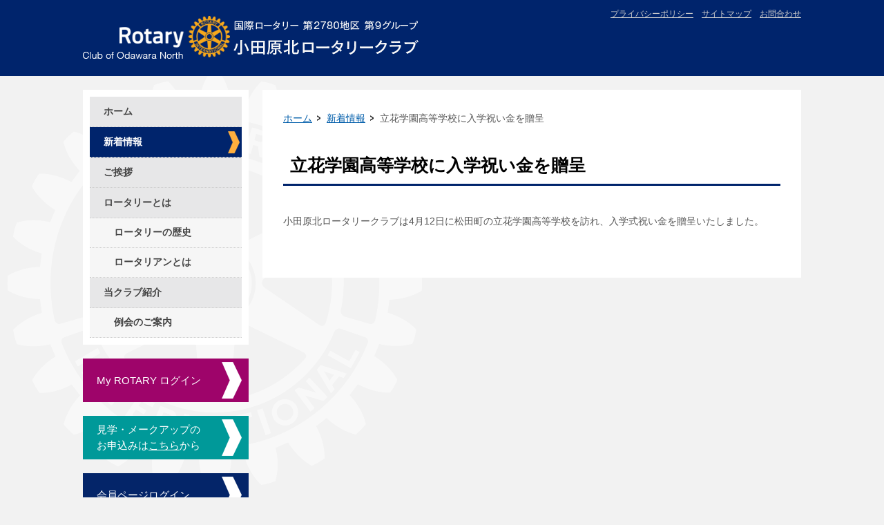

--- FILE ---
content_type: text/html; charset=UTF-8
request_url: https://www.odawara-n-rotary.club/news/2022042603-copy-copy.html
body_size: 27037
content:
<!DOCTYPE html PUBLIC "-//W3C//DTD XHTML 1.0 Transitional//EN" "http://www.w3.org/TR/xhtml1/DTD/xhtml1-transitional.dtd">
<html xmlns="http://www.w3.org/1999/xhtml" lang="ja" xml:lang="ja">
<head>
<meta http-equiv="Content-Type" content="text/html; charset=UTF-8" />
<meta name="keywords" content="ロータリークラブ,小田原,社会奉仕,例会,メイクアップ" />
<meta name="description" content="国際ロータリー 第2780地区 第9グループ「小田原北ロータリークラブ」のホームページへようこそ。年齢層も幅広く、アットホームなクラブです。クラブの活動にご関心のある方、お気軽に例会へ見学にいらしてください。" />
	
<meta name="viewport" content="width=1040" />
<meta property="og:title" content="立花学園高等学校に入学祝い金を贈呈 | 新着情報 | 小田原北ロータリークラブ" />
<meta property="og:type" content="website" />
<meta property="og:description" content="" />
<meta property="og:url" content="https://www.odawara-n-rotary.club/news/2022042603-copy-copy.html" />
<meta property="og:site_name" content="小田原北ロータリークラブ" />

<meta name="twitter:card" content="summary_large_image" />
<meta name="twitter:title" content="立花学園高等学校に入学祝い金を贈呈 | 新着情報 | 小田原北ロータリークラブ" />
<meta name="twitter:description" content="" />
<meta name="twitter:url" content="https://www.odawara-n-rotary.club/news/2022042603-copy-copy.html" />

<meta name="format-detection" content="telephone=no" />
<style type="text/css">
.w2{width:2em !important}.w3{width:3em !important}.w4{width:4em !important}.w5{width:5em !important}.w6{width:6em !important}.w7{width:7em !important}.w8{width:8em !important}.w9{width:9em !important}.w10{width:10em !important}.w11{width:11em !important}.w12{width:12em !important}.w100{width:100% !important;box-sizing:border-box !important}.lt{text-align:left !important}.ct{text-align:center !important}.rt{text-align:right !important}.pr5{padding-right:5px}.pb5{padding-bottom:5px}.pt5{padding-top:5px} p.extMdlFormGnrtrHr{padding:10px 0 0 0 !important;border-bottom-style:solid !important} input[type="text"],input[type="date"],input[type="password"],input[type="number"],input[type="email"]{-webkit-appearance:none;display:inline-block;transition:all 0.2s;height:35px;padding:0 10px;outline:0;box-sizing:border-box;font-size:100%;border-width:1px;border-style:solid;border-color:#DDD;background-color:#FFF;border-radius:3px} textarea{font-size:100%;border-width:1px;border-style:solid;border-color:#DDD;background-color:#FFF;border-radius:3px;padding:10px !important;box-sizing:border-box;outline:0} input[type="text"]:focus,input[type="date"]:focus,input[type="password"]:focus,input[type="number"]:focus,input[type="email"]:focus{border-width:1px;border-style:solid;z-index:1} input[readonly]:focus{border-color:inherit !important;box-shadow:none !important} input{vertical-align:middle;position:relative;margin:0} input:disabled{cursor:default} button{-webkit-appearance:none}.extMdlFormGnrtr{width:100%}.extMdlFormGnrtr h3.bTtl{font-size:1.4em;margin-bottom:1em}.extMdlFormGnrtr table.extMdlFormGnrtrTable{width:100%}.extMdlFormGnrtr table{margin:0 0 30px 0;border-collapse:collapse;border-spacing:0;border-top-style:solid;border-top-width:1px}.extMdlFormGnrtr th{padding:20px 20px 20px 0;width:25%;text-align:left;vertical-align:top;font-weight:normal;border-bottom-style:solid;border-bottom-width:1px}.extMdlFormGnrtr th.thImp::after{content:"必須";font-size:0.6em;padding:3px 4px 2px 4px;border-radius:2px;margin-left:7px;position:relative;top:-2px;line-height:1em;background-color:#F00 !important;color:#FFF}.extMdlFormGnrtr td{padding:20px 0 20px 0;text-align:left;vertical-align:top;border-bottom-style:solid;border-bottom-width:1px}.extMdlFormGnrtr table.extMdlFormGnrtrTable input[type="radio"]{margin-right:5px}.extMdlFormGnrtr table.extMdlFormGnrtrTable input[type="checkbox"]{margin-right:5px}.extMdlFormGnrtr table.extMdlFormGnrtrTable label{cursor:pointer}.extMdlFormGnrtr table.extMdlFormGnrtrTable td{vertical-align:middle}.extMdlFormGnrtr table.extMdlFormGnrtrTable td label{margin-right:15px}.extMdlFormGnrtr table.extMdlFormGnrtrTable td label:nth-last-of-type(1){margin-right:0}.extMdlFormGnrtr table.extMdlFormGnrtrTable td img{vertical-align:middle}.extMdlFormGnrtr td.extMdlFormGnrtrInner{padding:0}.extMdlFormGnrtr td.extMdlFormGnrtrInner table{margin:0;width:100%;border-top:none}.extMdlFormGnrtr td.extMdlFormGnrtrInner table th{padding:20px 0 20px 0;width:20%;text-align:left;vertical-align:middle;font-weight:normal;border-bottom-style:solid;border-bottom-width:1px}.extMdlFormGnrtr td.extMdlFormGnrtrInner table td{padding:20px 0 20px 0;text-align:left;vertical-align:middle;border-bottom-style:solid;border-bottom-width:1px}.extMdlFormGnrtr td.extMdlFormGnrtrInner3{padding:0 !important;border:none !important}.extMdlFormGnrtr td.extMdlFormGnrtrInner3 .extMdlFormGnrtrHr{padding:10px 0 0 0 !important;border-bottom-style:solid !important}.extMdlFormGnrtr td.extMdlFormGnrtrInner3 .extMdlFormGnrtrHr hr{display:none !important}.extMdlFormGnrtr td.extMdlFormGnrtrInner3 p.extMdlFormGnrtrGuide{margin:0 !important;padding:20px 0 5px 0 !important;border-bottom-style:solid !important;border-bottom-width:1px !important}.extMdlFormGnrtr td.extMdlFormGnrtrInner .listEnd{border-bottom:none !important}.extMdlFormGnrtr td.extMdlFormGnrtrInner table tbody tr:last-child th,.extMdlFormGnrtr td.extMdlFormGnrtrInner table tbody tr:last-child td{border-bottom:none !important}.extMdlFormGnrtr td.extMdlFormGnrtrInner2{padding:20px 0 20px 0}.extMdlFormGnrtr td.extMdlFormGnrtrInner2 table{margin:0;border:none}.extMdlFormGnrtr td.extMdlFormGnrtrInner2 table th{border:none}.extMdlFormGnrtr td.extMdlFormGnrtrInner2 table td{padding:0;text-align:left;vertical-align:middle;border:none}.extMdlFormGnrtrBtn{text-align:center}.extMdlFormGnrtrBtn input.extBtnClear,.extMdlFormGnrtrBtn input.extBtnBack{width:220px;position:relative;text-decoration:none !important;line-height:1em;font-weight:normal;cursor:pointer;border-radius:3px;transition:opacity 0.3s;border:0;color:#FFF;background-color:#B55D5E;font-size:1.1em;padding:0;height:50px}.extMdlFormGnrtrBtn input.extBtnClear:hover,.extMdlFormGnrtrBtn input.extBtnBack:hover{opacity:0.7}.extMdlFormGnrtrBtn input.extBtnNext,.extMdlFormGnrtrBtn input.extBtnSend{width:220px;position:relative;text-decoration:none !important;line-height:1em;font-weight:normal;cursor:pointer;border-radius:3px;transition:opacity 0.3s;border:0;color:#FFF;background-color:#345064;font-size:1.1em;padding:0;height:50px}.extMdlFormGnrtrBtn input.extBtnNext:hover,.extMdlFormGnrtrBtn input.extBtnSend:hover{opacity:0.7}.extMdlFormGnrtr td.textLs input,.extMdlFormGnrtr td.textLs textarea{width:20%}.extMdlFormGnrtr td.textLm input,.extMdlFormGnrtr td.textLm textarea{width:60%}.extMdlFormGnrtr td.textLl textarea{width:90%}.extMdlFormGnrtr .err{background:#F2C0C0 !important}.extMdlFormGnrtr .errBox{margin:0 0 10px 0;padding:5px;background:#F2C0C0;color:#EA4333}.extMdlFormGnrtrContainer th.calhead{padding:3px 5px}.extMdlFormGnrtrContainer .calweekdayrow th{padding:3px 5px;border-left:none}.extMdlFormGnrtrContainer .calender{width:200px}.extMdlFormGnrtrContainer .calender table{width:200px}.extMdlFormGnrtrContainer .cal{width:1px}.extMdlFormGnrtrContainer .calender td{padding:3px 5px}.subCommentTop,.subCommentSide,.subCommentBottom{font-size:0.8em}.timeBox select{width:4em !important}.extMdlFormGnrtrSP h3.bTtl{font-size:20px;margin-bottom:10px}.extMdlFormGnrtrSP{line-height:1.6}.extMdlFormGnrtrSP dt{margin-top:15px;margin-bottom:5px}.extMdlFormGnrtrSP dl dt.dtTitle + dt{margin-top:0}.extMdlFormGnrtrSP dd{}.extMdlFormGnrtrSP dt.dtTitle{margin-top:25px;margin-bottom:10px;font-weight:bold;font-size:18px}.extMdlFormGnrtrSP dl dt.dtTitle:first-child{margin-top:0}.extMdlFormGnrtrSP .err{background:#F2C0C0 !important}.extMdlFormGnrtrSP .errBox{margin-bottom:25px;padding:5px;background-color:#F2C0C0;color:#EA4333}.extMdlFormGnrtrSP .errBox ul{list-style:none;padding:0}.extMdlFormGnrtrSP ul.errBox li{}.extMdlFormGnrtrSP .spImp{position:relative;padding:3px;vertical-align:text-bottom;color:#FFF;background-color:#F30;font-weight:bold;font-size:11px;border-radius:4px}.extMdlFormGnrtrSP .spfileIconPdf{margin-right:3px;padding:3px;vertical-align:text-bottom;color:#FFF;background-color:#D2242D;font-weight:bold;font-size:11px;border-radius:4px}.extMdlFormGnrtrSP .spfileIconXls{margin-right:3px;padding:3px;vertical-align:text-bottom;color:#FFF;background-color:#70B53E;font-weight:bold;font-size:11px;border-radius:4px}.extMdlFormGnrtrSP .spfileIconDoc{margin-right:3px;padding:3px;vertical-align:text-bottom;color:#FFF;background-color:#3289D0;font-weight:bold;font-size:11px;border-radius:4px}.extMdlFormGnrtrSP .spfileIconJpg{margin-right:3px;padding:3px;vertical-align:text-bottom;color:#FFF;background-color:#34ABE3;font-weight:bold;font-size:11px;border-radius:4px}.extMdlFormGnrtrSP .spfileIconGif{margin-right:3px;padding:3px;vertical-align:text-bottom;color:#FFF;background-color:#FF8000;font-weight:bold;font-size:11px;border-radius:4px}.extMdlFormGnrtrSP .spfileIconPng{margin-right:3px;padding:3px;vertical-align:text-bottom;color:#FFF;background-color:#FFBF00;font-weight:bold;font-size:11px;border-radius:4px}.extMdlFormGnrtrSP input{padding:5px;font-size:14px}.extMdlFormGnrtrSP input[type="file"]{padding:5px 5px 5px 0}.extMdlFormGnrtrSP li{}.extMdlFormGnrtrSP .radioList{list-style:none}.extMdlFormGnrtrSP ul{padding-top:5px;display:block}.extMdlFormGnrtrSP li{background-color:#F4F4F4;display:block;width:100%;box-sizing:border-box !important;padding:10px;margin-bottom:1px}.extMdlFormGnrtrSP li:first-child{border-radius:3px 3px 0 0 / 3px 3px 0 0}.extMdlFormGnrtrSP li:last-child{border-radius:0 0 3px 3px / 0 0 3px 3px;margin-bottom:0}.extMdlFormGnrtrSP li label{}.extMdlFormGnrtrSP input[type="radio"]{width:auto;font-size:18px;margin:3px 0.5ex}.extMdlFormGnrtrSP .checkList{list-style:none}.extMdlFormGnrtrSP input[type="checkbox"]{width:auto;font-size:18px;margin:3px 0.5ex}.extMdlFormGnrtrSP .extMdlFormGnrtrBtn{margin-top:25px}.extMdlFormGnrtrSP .extMdlFormGnrtrBtn input.extBtnClear,.extMdlFormGnrtrSP .extMdlFormGnrtrBtn input.extBtnBack{-webkit-appearance:none;width:100%;position:relative;text-decoration:none !important;line-height:1em;font-weight:normal;cursor:pointer;border-radius:5px;border:0;color:#FFF;background-color:#B55D5E;font-size:18px;margin-bottom:10px;padding:0;height:50px}.extMdlFormGnrtrSP .extMdlFormGnrtrBtn input.extBtnNext,.extMdlFormGnrtrSP .extMdlFormGnrtrBtn input.extBtnSend{-webkit-appearance:none;width:100%;position:relative;text-decoration:none !important;line-height:1em;font-weight:normal;cursor:pointer;border-radius:5px;border:0;color:#FFF;background-color:#345064;font-size:18px;padding:0;height:50px}.extMdlFormGnrtrSP input[type="text"]{border:1px solid #DDD;width:200px;border-radius:4px}.extMdlFormGnrtrSP input[type="number"]{border:1px solid #DDD;border-radius:4px}.extMdlFormGnrtrSP input[type="tel"]{width:8em;border:1px solid #DDD;border-radius:4px}.extMdlFormGnrtrSP input[type="email"]{border:1px solid #DDD;width:100%;border-radius:4px;box-sizing:border-box !important}.extMdlFormGnrtrSP input[type="url"]{border:1px solid #DDD;width:100%;border-radius:4px;box-sizing:border-box !important}.extMdlFormGnrtrSP .time input{width:4em;text-align:center}.extMdlFormGnrtrSP textarea{border:1px solid #DDD;width:100%;border-radius:4px;box-sizing:border-box !important}.extMdlFormGnrtr2{line-height:1.6}.extMdlFormGnrtr2 dt{margin:20px 0 5px 0}.extMdlFormGnrtr2 dd{display:inline-block}.extMdlFormGnrtr2 h3.bTtl{font-size:1.4em;margin-bottom:1em}.extMdlFormGnrtr2 dt.dtTitle{margin:35px 0 0 0;font-size:1.2em;font-weight:bold}.extMdlFormGnrtr2 dl dt.dtTitle:first-child{margin-top:0}.extMdlFormGnrtr2 dl dt.dtTitle + dd{margin-top:15px;display:block}.extMdlFormGnrtr2 dd label{cursor:pointer}.extMdlFormGnrtr2 dd label{margin-right:15px}.extMdlFormGnrtr2 dd label:nth-last-of-type(1){margin-right:0}.extMdlFormGnrtr2 .err{background:#F2C0C0 !important}.extMdlFormGnrtr2 .errBox{padding:5px;background-color:#F2C0C0;color:#EA4333}.extMdlFormGnrtr2 .errBox ul{list-style:none}.extMdlFormGnrtr2 ul.errBox li{}.extMdlFormGnrtr2 .spImp{position:relative;padding:3px;vertical-align:text-bottom;color:#FFF;background-color:#F30;font-weight:bold;font-size:10px;border-radius:4px}.extMdlFormGnrtr2 .spfileIconPdf{position:relative;margin-right:3px;padding:3px;vertical-align:text-bottom;color:#FFF;background-color:#D2242D;font-weight:bold;font-size:11px;border-radius:4px}.extMdlFormGnrtr2 .spfileIconXls{position:relative;margin-right:3px;padding:3px;vertical-align:text-bottom;color:#FFF;background-color:#70B53E;font-weight:bold;font-size:11px;border-radius:4px}.extMdlFormGnrtr2 .spfileIconDoc{position:relative;margin-right:3px;padding:3px;vertical-align:text-bottom;color:#FFF;background-color:#3289D0;font-weight:bold;font-size:11px;border-radius:4px}.extMdlFormGnrtr2 .spfileIconJpg{position:relative;margin-right:3px;padding:3px;vertical-align:text-bottom;color:#FFF;background-color:#34ABE3;font-weight:bold;font-size:11px;border-radius:4px}.extMdlFormGnrtr2 .spfileIconGif{position:relative;margin-right:3px;padding:3px;vertical-align:text-bottom;color:#FFF;background-color:#FF8000;font-weight:bold;font-size:11px;border-radius:4px}.extMdlFormGnrtr2 .spfileIconPng{position:relative;margin-right:3px;padding:3px;vertical-align:text-bottom;color:#FFF;background-color:#FFBF00;font-weight:bold;font-size:11px;border-radius:4px}.extMdlFormGnrtr2 input{padding:0 10px;font-size:14px}.extMdlFormGnrtr2 input[type="file"]{padding:0}.extMdlFormGnrtr2 textarea{padding:0 10px;font-size:14px}.extMdlFormGnrtr2 dd.ddRadiobutton input{margin:0 7px 0 0}.extMdlFormGnrtr2 dd.ddCheckbox input{margin:0 7px 0 0}.extMdlFormGnrtr2 .extMdlFormGnrtrBtn{margin-top:60px;padding:0;text-align:center}.extMdlFormGnrtr2 .extMdlFormGnrtrBtn input{position:relative; padding:0;margin:0;line-height:2em;font-size:1em !important;font-weight:bold;color:#FFF;cursor:pointer;text-align:center;border-width:2px;border-color:#6B7F8E #223441 #223441 #6B7F8E;background:#345064}.extMdlFormGnrtr2 .extMdlFormGnrtrBtn input.extBtnBack{position:relative; padding:0;margin:0;line-height:2em;font-size:1em !important;font-weight:bold;color:#FFF;cursor:pointer;text-align:center;border-width:2px;border-color:#C9898A #753C3D #753C3D #C9898A;background:#B55D5E}.extMdlFormGnrtr2 dd.ddInputDaytime input{position:relative;border:1px solid #DDD;border-radius:4px}.extMdlFormGnrtr2 dd.ddCaptcha input{width:19%;position:relative;margin-top:5px;border:1px solid #DDD;border-radius:4px}.extMdlFormGnrtr2 dd.UploadChoice input{padding-top:0;font-size:12px}.extMdlFormGnrtr2 select{padding-right:5px}.ddGuidetext{margin-top:25px}.extMdlFormGnrtr2 .subCommentTop{display:block;margin-bottom:5px}.extMdlFormGnrtr2 .subCommentSide{margin-left:5px}.extMdlFormGnrtr2 .subCommentBottom{display:block;margin-top:5px}.clearfix:after{display:block;clear:both;height:0;visibility:hidden;content:".";line-height:0}.clearfix{display:inline-table;min-height:1%} * html .clearfix{height:1%}.clearfix{display:block}.coln{display:-ms-flexbox;display:flex;flex-wrap:wrap}.coln .box1,.coln .box2,.coln .box3,.coln .box4,.coln .box5,.coln .box6,.coln .box7,.coln .box8,.coln .box9{box-sizing:border-box;flex-grow:0;flex-shrink:0;display:flex;word-wrap:break-word}.coln .containerInner{max-width:100%}.coln .columnWrapper{display:flex;width:100%;box-sizing:border-box}#items .coln .box1,#items .coln .box2,#items .coln .box3,#items .coln .box4,#items .coln .box5,#items .coln .box6,#items .coln .box7,#items .coln .box8,#items .coln .box9{position:relative}#items .coln .containerInner{min-height:60px;max-width:100%;position:static !important}.col_sp{flex-wrap:wrap}.bcontainer-coln .bcontainer-inner{box-sizing:border-box;overflow:hidden}.col_sp .columnWrapper{flex-wrap:wrap}.col_sp.coln2.type1>div{width:100%}.col_sp.coln2.type1 .columnWrapper>div{width:100%}.col_sp.coln2.type2>div{width:50%}.col_sp.coln2.type2 .columnWrapper>div{width:50%}.bcontainer-type5 .col_sp.coln2>div,.bcontainer-type6 .col_sp.coln2>div,.bcontainer-type7 .col_sp.coln2>div,.bcontainer-type8 .col_sp.coln2>div{width:100%}.col_sp.coln3.type1>div{width:100%}.col_sp.coln3.type1 .columnWrapper>div{width:100%}.col_sp.coln3.type2>div{width:33.3333%}.col_sp.coln3.type2 .columnWrapper>div{width:33.3333%}.bcontainer-type5 .col_sp.coln3>div,.bcontainer-type6 .col_sp.coln3>div,.bcontainer-type7 .col_sp.coln3>div,.bcontainer-type8 .col_sp.coln3>div{width:100%}.col_sp.coln4.type1>div{width:100%}.col_sp.coln4.type1 .columnWrapper>div{width:100%}.col_sp.coln4.type2>div{width:50%}.col_sp.coln4.type2 .columnWrapper>div{width:50%}.col_sp.coln4.type3>div{width:25%}.col_sp.coln4.type3 .columnWrapper>div{width:25%}.bcontainer-type5 .col_sp.coln4>div,.bcontainer-type6 .col_sp.coln4>div,.bcontainer-type7 .col_sp.coln4>div,.bcontainer-type8 .col_sp.coln4>div{width:100%}.col_sp.coln5.type1>div{width:100%}.col_sp.coln5.type1 .columnWrapper>div{width:100%}.col_sp.coln5.type2>div{width:20%}.col_sp.coln5.type2 .columnWrapper>div{width:20%}.bcontainer-type5 .col_sp.coln5>div,.bcontainer-type6 .col_sp.coln5>div,.bcontainer-type7 .col_sp.coln5>div,.bcontainer-type8 .col_sp.coln5>div{width:100%}.col_sp.coln6.type1>div{width:100%}.col_sp.coln6.type1 .columnWrapper>div{width:100%}.col_sp.coln6.type2>div{width:50%}.col_sp.coln6.type2 .columnWrapper>div{width:50%}.col_sp.coln6.type3>div{width:33.33333%}.col_sp.coln6.type3 .columnWrapper>div{width:33.33333%}.col_sp.coln6.type4>div{width:16.66666%}.col_sp.coln6.type4 .columnWrapper>div{width:16.66666%}.bcontainer-type5 .col_sp.coln6>div,.bcontainer-type6 .col_sp.coln6>div,.bcontainer-type7 .col_sp.coln6>div,.bcontainer-type8 .col_sp.coln6>div{width:100%}.col_sp.coln7.type1>div{width:100%}.col_sp.coln7.type1 .columnWrapper>div{width:100%}.col_sp.coln7.type2>div{width:14.28571%}.col_sp.coln7.type2 .columnWrapper>div{width:14.28571%}.bcontainer-type5 .col_sp.coln7>div,.bcontainer-type6 .col_sp.coln7>div,.bcontainer-type7 .col_sp.coln7>div,.bcontainer-type8 .col_sp.coln7>div{width:100%}.col_sp.coln8.type1>div{width:100%}.col_sp.coln8.type1 .columnWrapper>div{width:100%}.col_sp.coln8.type2>div{width:50%}.col_sp.coln8.type2 .columnWrapper>div{width:50%}.col_sp.coln8.type3>div{width:25%}.col_sp.coln8.type3 .columnWrapper>div{width:25%}.col_sp.coln8.type4>div{width:12.5%}.col_sp.coln8.type4 .columnWrapper>div{width:12.5%}.bcontainer-type5 .col_sp.coln8>div,.bcontainer-type6 .col_sp.coln8>div,.bcontainer-type7 .col_sp.coln8>div,.bcontainer-type8 .col_sp.coln8>div{width:100%}.bcontainer-fix-window{display:flex}.bcontainer-fix-window .bcontainer-inner{width:100%}.bcontainer-fix-window .bcontainer-inner{min-height:100vh;align-items:center;display:flex}.bcontainer-fix-window .bcontainer-inner .coln{width:100%}.col1{width:100%}.col1 .box1{width:100%}.col2-1{}.col2-1 .box1{float:left;width:50%}.col2-1 .box2{float:right;width:50%}.col2-4{}.col2-4 .box1{float:left;width:23%}.col2-4 .box2{float:right;width:77%}.col2-5{}.col2-5 .box1{float:left;width:77%}.col2-5 .box2{float:right;width:23%}.col2-2{}.col2-2 .box1{float:left;width:33%}.col2-2 .box2{float:right;width:67%}.col2-3{}.col2-3 .box1{float:left;width:67%}.col2-3 .box2{float:right;width:33%}.col2-6{}.col2-6 .box1{float:left;width:38%}.col2-6 .box2{float:right;width:62%}.col2-7{}.col2-7 .box1{float:left;width:62%}.col2-7 .box2{float:right;width:38%}.col2-8{}.col2-8 .box1{float:right;width:100%}.col2-8 .box2{float:left;width:220px;margin-right:-100%}.col2-8 .box1 .page{width:100%}.col2-9{}.col2-9 .box1{float:left;width:100%;margin-right:-100%}.col2-9 .box2{float:right;width:220px}.col3-1{}.col3-1 .box1{float:left;width:33%}.col3-1 .box2{float:left;width:34%}.col3-1 .box3{float:right;width:33%}.col3-2{}.col3-2 .box1{float:left;width:25%}.col3-2 .box2{float:left;width:50%}.col3-2 .box3{float:right;width:25%}.col3-3{}.col3-3 .box1{float:left;width:25%}.col3-3 .box2{float:left;width:25%}.col3-3 .box3{float:right;width:50%}.col3-4{}.col3-4 .box1{float:left;width:50%}.col3-4 .box2{float:left;width:25%}.col3-4 .box3{float:right;width:25%}.col3-5{}.col3-5 .box1{float:left;width:100%}.col3-5 .box2{float:left;width:220px;margin-left:-100%}.col3-5 .box3{float:left;width:220px;margin-left:-220px}.col3-5 .box1 .page{width:100%}.col4{}.col4 .box1{float:left;width:25%}.col4 .box2{float:left;width:25%}.col4 .box3{float:left;width:25%}.col4 .box4{float:right;width:25%}.bTtlS{font-size:16px !important}.ttlBorderColor{border-color:#DDD}.bTtlS img{vertical-align:bottom}.bTtlS.type1 .inner{display:inline-flex;align-items:center}.bTtlS.type1 .inner .iconAreaOuter img{max-height:100%}.bTtlS.type1 .inner .title{font-size:1.8em;color:#333;font-weight:normal;line-height:1.4em;margin-top:0;margin-bottom:0;margin-left:17px}.bTtlS.type1 .inner .noIcon .title{margin-left:0}.bTtlS.type1 .inner .subtext{font-size:1em;color:#666;font-weight:normal;line-height:1.4em;margin-bottom:.25em;margin-bottom:0;margin-left:18px}.bTtlS.type1 .inner .noIcon .subtext{margin-left:0}.bTtlS.type2 .inner{display:block}.bTtlS.type2 .inner .title{font-size:1.8em;color:#333;font-weight:normal;line-height:1.4em;border-bottom:2px solid #DDD;padding-bottom:.5em}.bTtlS.type2 .inner .subtext{font-size:1em;color:#999;font-weight:normal;line-height:1.4em;margin-top:16px}.bTtlS.type3 .inner{display:inline-block;vertical-align:bottom}.bTtlS.type3 .inner .ttlAreaWrapper{width:100%;border-left:5px solid #000}.bTtlS.type3 .inner .title{font-size:1.8em;color:#333;font-weight:normal;padding-top:5px;padding-bottom:0;padding-left:23px}.bTtlS.type3 .inner .subtext{font-size:1em;color:#999;line-height:1.4em;padding-top:10px;padding-left:24px}.bTtlS.type4 .inner{display:inline-flex;align-items:center}.bTtlS.type4 .inner .iconAreaOuter img{max-height:100%}.bTtlS.type4 .inner .title{font-size:1.8em;color:#333;font-weight:normal;line-height:1.4em;padding-top:0;padding-bottom:0;padding-left:15px}.bTtlS.type4 .inner .noIcon .title{margin-left:0}.bTtlS.type4 .inner .subtext{font-size:.8em;color:#999;font-weight:normal;line-height:1.4em;padding-top:5px;padding-bottom:0;padding-left:16px}.bTtlS.type4 .inner .noIcon .subtext{margin-left:0}.bTtlS.type5 .inner{display:flex;align-items:center;border-bottom:2px solid #DDD;padding-bottom:1em}.bTtlS.type5 .inner .iconAreaOuter img{max-height:100%}.bTtlS.type5 .inner .ttlAreaWrapper{display:inline-flex;align-items:center}.bTtlS.type5 .inner .title{font-size:1.8em;color:#333;font-weight:normal;line-height:1.4em;margin-left:17px}.bTtlS.type5 .inner .subtext{font-size:1em;color:#999;font-weight:normal;line-height:1.4em;margin-left:15px}.bTtlS.type6{padding-bottom:2px}.bTtlS.type6 .inner{display:flex;align-items:center;border-bottom:2px dotted #DDD}.bTtlS.type6 .inner .ttlAreaWrapper{display:inline-flex;align-items:center;position:relative;padding-bottom:1em;border-bottom:6px solid #333;bottom:-4px}.bTtlS.type6 .inner .title{font-size:1.8em;color:#333;font-weight:normal;line-height:1.4em}.bTtlS.type6 .inner .subtext{font-size:1em;color:#999;font-weight:normal;line-height:1.4em;margin-left:15px}.bTtlS.type7 .inner{display:block;text-align:center}.bTtlS.type7 .inner .ttlAreaWrapper{display:inline-block;vertical-align:bottom}.bTtlS.type7 .inner .ttlAreaWrapper .title{padding-left:3em;padding-right:3em;font-size:1.8em;color:#333;font-weight:normal;line-height:1.4em;border-bottom:2px solid #DDD;padding-bottom:10px}.bTtlS.type7 .inner .ttlAreaWrapper .subtext{font-size:1em;color:#999;font-weight:normal;line-height:1.4em;margin-top:15px}.bTtlS.type8 .inner{display:block;text-align:center}.bTtlS.type8 .inner .ttlAreaWrapper{display:inline-block;vertical-align:bottom;padding:20px 70px 20px 70px;border:3px solid #666;background-color:#E6E6E6}.bTtlS.type8 .inner .title{font-size:1.8em;color:#333;font-weight:normal;line-height:1.4em}.bTtlS.type8 .inner .subtext{font-size:1em;color:#666;font-weight:normal;line-height:1.4em;margin-top:5px}.bTtlS.type9 .inner{display:block;text-align:center}.bTtlS.type9 .inner .ttlAreaWrapper{display:inline-block;vertical-align:bottom}.bTtlS.type9 .inner .title{font-size:1.8em;color:#333;font-weight:normal;line-height:1.4em;padding:15px 25px;border:3px solid #666;background-color:#E6E6E6;display:inline-block;vertical-align:bottom}.bTtlS.type9 .inner .subtext{font-size:1em;color:#999;font-weight:normal;line-height:1.4em;margin-top:1em}.bTtlS.type10 .inner{display:block;text-align:center}.bTtlS.type10 .inner .ttlAreaWrapper{display:inline-block;vertical-align:bottom}.bTtlS.type10 .inner .title{font-size:1.8em;color:#333;font-weight:normal;line-height:1.4em;margin-bottom:1em}.bTtlS.type10 .inner .subtext{font-size:1em;color:#999;font-weight:normal;line-height:1.4em;padding:8px 12px;border:2px solid #666;background-color:#E6E6E6;display:inline-block;vertical-align:bottom}.bTtlS.type11 .inner{display:block;text-align:center}.bTtlS.type11 .inner .ttlAreaWrapper{display:inline-block;vertical-align:bottom}.bTtlS.type11 .inner .ttlAreaWrapper .title:after{content:"";display:block;width:20px;margin:.6em auto 0 auto;border-bottom-width:4px;border-bottom-style:solid;border-bottom-color:#000;color:#000}.bTtlS.type11 .inner .title{font-size:1.8em;color:#333;font-weight:normal;line-height:1.4em}.bTtlS.type11 .inner .subtext{font-size:1em;color:#999;font-weight:normal;line-height:1.4em;margin-top:1.3em}.bTtlS.type12 .inner{display:block;text-align:center;overflow:hidden}.bTtlS.type12 .inner .ttlAreaWrapper{display:inline-block;vertical-align:bottom;padding-left:2em;padding-right:2em;max-width:calc(100% - 8em);position:relative}.bTtlS.type12 .inner .ttlAreaWrapper:before{position:absolute;top:50%;right:100%;content:'';width:400%;height:1px;background-color:#CCC}.bTtlS.type12 .inner .ttlAreaWrapper:after{position:absolute;top:50%;left:100%;content:'';width:400%;height:1px;background-color:#CCC}.bTtlS.type12 .inner .title{font-size:1.8em;color:#333;font-weight:normal;line-height:1.4em}.bTtlS.type12 .inner .subtext{font-size:1em;color:#999;font-weight:normal;line-height:1.4em;margin-top:.5em}.bTtlS.type13 .inner{display:block;text-align:center}.bTtlS.type13 .inner .ttlAreaWrapper{display:inline-block;vertical-align:bottom}.bTtlS.type13 .inner .title{font-size:1.8em;color:#333;font-weight:normal;line-height:1.4em;padding:10px 25px;border:3px solid #666;background-color:#E6E6E6}.bTtlS.type13 .inner .subtext{font-size:1em;color:#999;font-weight:normal;line-height:1.4em;margin-bottom:1em}.bTtlS.type14{text-align:center;padding-top:.5em}.bTtlS.type14 .inner{display:inline-block}.bTtlS.type14 .inner .ttlAreaWrapper{text-align:center;border-right:3px solid #000;border-bottom:3px solid #000;border-left:3px solid #000}.bTtlS.type14 .inner .ttlAreaWrapper .title{padding:20px 20px 20px 20px;margin-top:-0.6em;font-size:1.8em;color:#333;font-weight:normal;line-height:1.4em}.bTtlS.type14 .inner .ttlAreaWrapper .subtext{top:-.6em;position:relative;overflow:hidden;margin:0 -3px 0 -3px;display:flex;flex-direction:row;align-items:center;justify-content:center;text-align:center;font-size:1em;color:#999;font-weight:normal;line-height:1.4em}.bTtlS.type14 .inner .ttlAreaWrapper .subtext:before,.bTtlS.type14 .inner .ttlAreaWrapper .subtext:after{content:"";flex-grow:1;position:relative;top:50%;display:block;border-top:3px solid #000}.bTtlS.type14 .inner .ttlAreaWrapper .subtext:before{margin-right:10px}.bTtlS.type14 .inner .ttlAreaWrapper .subtext:after{margin-left:10px}.bTtlS.type15 .inner{display:block;text-align:center}.bTtlS.type15 .inner .ttlAreaWrapper{display:inline-flex;align-items:stretch;text-align:left;border:2px solid #666;box-sizing:border-box}.bTtlS.type15 .inner .title{display:flex;align-items:center;font-size:1.8em;color:#333;padding:8px 15px;font-weight:normal;line-height:1.4em;word-wrap:break-word;word-break:break-all}.bTtlS.type15 .inner .subtext{display:flex;align-items:center;font-size:1.8em;color:#FFF;background-color:#000;padding:8px 15px;font-weight:normal;line-height:1.4em;word-wrap:break-word;word-break:break-all}.bTtlS.type16 .inner{display:block;text-align:center}.bTtlS.type16 .inner .ttlAreaWrapper{display:inline-block;vertical-align:bottom;padding:0 70px;border-left:3px solid #666;border-right:3px solid #666}.bTtlS.type16 .inner .title{font-size:1.8em;color:#333;font-weight:normal;line-height:1.4em}.bTtlS.type16 .inner .subtext{font-size:1em;color:#666;font-weight:normal;line-height:1.4em}.bTtlS.type17 .inner{display:block;text-align:center}.bTtlS.type17 .inner .ttlAreaWrapper{display:inline-block;vertical-align:bottom;padding:0 70px;border-left:3px solid #666;border-right:3px solid #666}.bTtlS.type17 .inner .title{font-size:1.8em;color:#333;font-weight:normal;line-height:1.4em}.bTtlS.type17 .inner .subtext{font-size:1em;color:#666;font-weight:normal;line-height:1.4em}.bImgS{overflow:hidden}.bImgS .inner{position:relative;overflow:hidden}.bImgS .inner img{width:100%;margin:0 auto}.bImgS.original .inner,.bImgS.fixsize .inner{display:inline-block}.bImgS.align_left .inner,.bImgS .align_left .inner{}.bImgS.align_center{text-align:center}.bImgS.align_right{text-align:right}.bImgS ._img,.bImgS ._img_hover{display:block}.bImgS .inner a{position:relative;display:block}.bImgS.original .inner a,.bImgS.fixsize .inner a{display:inline-block;width:100%;vertical-align:top}.bImgS.noeffect .inner ._img_hover{display:none;opacity:0 !important}.bImgS.noeffect .inner.on ._img{opacity:0 !important}.bImgS.noeffect .inner.on ._img_hover{display:block;opacity:1 !important}.bImgS ._img_hover{position:absolute;top:0;opacity:0;right:0;left:0}.bImgS.fade .inner{-webkit-mask-image:url([data-uri])} @keyframes bimgS_fadeIn{from{opacity:0 } to{opacity:1 } }@keyframes bimgS_fadeOut{from{opacity:1 } to{opacity:0 ;display:none} }.bImgS .inner .caption{color:#333;background-color:transparent;left:0;margin:auto;position:absolute;right:0;top:auto;bottom:0;padding:10px 0}.bImgS .inner .caption.align_left{text-align:left}.bImgS .inner .caption.align_center{text-align:center}.bImgS .inner .caption.align_right{text-align:right}.bImgS .inner .caption.top{top:0;bottom:auto}.bMovieS{position:relative}.bMovieS .inner{height:100%}.bMovieS .bcu_video_o{height:100%}.bMovieS .bcu_video_i{height:100%;cursor:pointer;position:relative}.bMovieS .bcu_video_i .bcu_popup_trigger{display:block;position:relative}.bMovieS .bcu_video_i .bcu_video_main{height:100%}.bMovieS .bcu_video_i iframe{width:100%;height:100%;vertical-align:top}#contentsAreaSection .bMovieS .icon-play-box, .bMovieS .icon-play-box{display:flex;background-color:rgba(31,31,31,0.8);position:absolute;position:absolute;left:50%;top:50%;width:68px;height:48px;margin-left:-34px;margin-top:-24px;align-items:center;justify-content:center;border-radius:20%}#contentsAreaSection .bMovieS .icon-play-box:hover, .bMovieS .icon-play-box:hover{background-color:rgba(0,171,255,0.8)}#contentsAreaSection .bMovieS .icon-play-box .icon-play, .bMovieS .icon-play-box .icon-play{color:#FFF;font-size:20px}.bCustomS{overflow:hidden}.bCustomS_sp{overflow:hidden}.bCustomS-inner>div, .bCustomS-inner .col0-inner>div, .bCustomS-inner .col1-inner>div, .bCustomS-inner .col2-inner>div{position:relative}.bCustomS-inner .col1-inner{position:relative}.bCustomS-inner>.col1,.bCustomS-inner>.col2{flex-grow:0;flex-shrink:0}.bCustomS .bcu_is_admin{min-height:20px}.bCustomS .bsu-handler-click{cursor:pointer}.bCustomS .bTtl{width:auto}.bcu_title h1,.bcu_title h2,.bcu_title h3,.bcu_title h4,.bcu_title h5,.bcu_title h6{font-weight:normal;line-height:1.3em;overflow:hidden}.bCustomS .bcu_link>a,.bCustomS .bcu_link span{box-sizing:border-box;display:block}.bCustomS .bcu_link span img{display:inline;vertical-align:middle;border:none;position:absolute;top:50%;transform:translateY(-50%)}.bCustomS .bcu_link span img.icon-hover{display:none}.bCustomS .bcu_link_inner span.bcu_link_content{position:relative}#contentsArea .bCustomS .bcu_link>a:hover span img, .bCustomS .bcu_link>a:hover span img{border:none;opacity:1}.bCustomS .bcu_link>a:hover span img.icon-normal{display:none}.bCustomS .bcu_link>a:hover span img.icon-hover{display:inline}#contentsArea .bCustomS .bcu_link>a, .bCustomS .bcu_link>a{text-decoration:none}.bCustomS .bcu_image .bcu_inner{overflow:hidden;vertical-align:top}.bCustomS .bcu_image a.bcu_inner{display:block;text-decoration:none}.bCustomS .bcu_image .bcu_inner img{box-sizing:border-box;vertical-align:top}.bCustomS .bcu_image .bcu_inner .bcu_caption_box{display:block}.bCustomS .bcu_video .bcu_video_o{height:100%}.bCustomS .bcu_video .bcu_video_i{height:100%;cursor:pointer;position:relative}.bCustomS .bcu_video .bcu_video_i .bcu_popup_trigger{display:block}.bCustomS .bcu_video .bcu_video_i .bcu_video_main{height:100%}.bCustomS .bcu_video_i iframe{width:100%;height:100%;vertical-align:top}#contentsAreaSection .bCustomS .icon-play-box, .bCustomS .icon-play-box{display:flex;background-color:rgba(31,31,31,0.8);position:absolute;position:absolute;left:50%;top:50%;width:68px;height:48px;margin-left:-34px;margin-top:-24px;align-items:center;justify-content:center;border-radius:20%}#contentsAreaSection .bCustomS .icon-play-box .icon-play, .bCustomS .icon-play-box .icon-play{color:#FFF;font-size:20px}#items a.bcu_link, #items .bcu_link a{overflow:visible}.bGrid{width:100%;position:relative;overflow:hidden;box-sizing:border-box}.bGrid-inner{padding-bottom:100%;width:100%;transition:background-color .3s ease-out 0s}.bGrid-main{width:100%;height:100%;position:absolute;display:flex;align-items:center;overflow:auto}.bGrid-content{width:100%;box-sizing:border-box;max-height:100%}.bGrid.hover .bGrid-inner{background-color:rgba(255, 255, 255, .2)}.bGrid .bTtl{width:auto}.bGrid .bCU_imgBox{display:inline-block}.bGrid .bCU_imgHover:hover{opacity:1 !important}.bGrid .bgridIframeBox{width:100%}.bGrid .bgridIframeBox iframe{width:100%;height:100%}.bGrid_cf:before, .bGrid_cf:after{content:"";display:table}.bGrid_cf:after{clear:both}.bGrid_cf{zoom:1}.bcu_title h1,.bcu_title h2,.bcu_title h3,.bcu_title h4,.bcu_title h5,.bcu_title h6{font-weight:normal;line-height:1.3em;overflow:hidden}.bGrid .bcu_link>a,.bGrid .bcu_link span{box-sizing:border-box;display:block}.bGrid .bcu_link span img{display:inline;vertical-align:middle;border:none;position:absolute;top:50%;transform:translate3d(0, -50%, 0)}.bGrid .bcu_link span img.icon-hover{display:none}.bGrid .bcu_link_inner span.bcu_link_content{position:relative}#contentsArea .bGrid .bcu_link>a:hover span img{border:none;opacity:1}.bGrid .bcu_link>a:hover span img.icon-normal{display:none}.bGrid .bcu_link>a:hover span img.icon-hover{display:inline}.bGrid .bcu_image .bcu_inner{overflow:hidden}.bGrid .bcu_image a.bcu_inner{display:block;text-decoration:none}.bGrid .bcu_image .bcu_inner img{box-sizing:border-box}.bGrid .bcu_image .bcu_inner .bcu_caption_box{display:block}.bGrid .bcu_video .bcu_video_o{height:100%}.bGrid .bcu_video .bcu_video_i{height:100%;cursor:pointer;position:relative}.bGrid .bcu_video .bcu_video_i .bcu_popup_trigger{display:block}.bGrid .bcu_video .bcu_video_i .bcu_video_main{height:100%}.bGrid .bcu_video_i iframe{width:100%;height:100%;vertical-align:top}#contentsAreaSection .bGrid .icon-play-box{display:flex;background-color:rgba(31,31,31,0.8);position:absolute;position:absolute;left:50%;top:50%;width:68px;height:48px;margin-left:-34px;margin-top:-24px;align-items:center;justify-content:center;border-radius:20%}#contentsAreaSection .bGrid .icon-play-box:hover{background-color:rgba(0,171,255,0.8)}#contentsAreaSection .bGrid .icon-play-box .icon-play{color:#FFF;font-size:20px}#items .bcu_link a{overflow:visible}.bHtmlDummy .gridBox{overflow:hidden}.bHtmlDummy .gridLayout{margin-right:-10px;margin-top:-10px;display:-ms-grid;display:grid;-ms-grid-columns:calc(100% / 3) calc(100% / 3) calc(100% / 3);grid-template-columns:calc(100% / 3) calc(100% / 3) calc(100% / 3);-ms-grid-rows:100px 100px;grid-template-rows:100px 100px;background-color:#F90;color:#444}.bHtmlDummy .box{background-color:#444;color:#fff;border-radius:5px;font-size:150%;padding:20px;margin-right:10px;margin-top:10px;display:flex}.bHtmlDummy .a{-ms-grid-column:1;grid-column:1;-ms-grid-row:1;grid-row:1}.bHtmlDummy .b{-ms-grid-column:2;grid-column:2;-ms-grid-row:1;grid-row:1}.bHtmlDummy .c{-ms-grid-column:1;-ms-grid-column-span:2;grid-column:1/3;-ms-grid-row:2;grid-row:2}.bHtmlDummy .d{-ms-grid-column:3;grid-column:3;-ms-grid-row:1;-ms-grid-row-span:2;grid-row:1/3;align-items:center;justify-content:center}.bTableS .btable, .bTableS .btable th, .bTableS .btable td{box-sizing:border-box}.bTableS .btable{width:100%;border-collapse:collapse;border-spacing:0;border-top:1px solid #DDD;border-left:1px solid #DDD}.bTableS.layout_fix .btable{table-layout:fixed}.bTableS .btable th,.bTableS .btable td{padding:5px;text-align:left;vertical-align:top;border-right:1px solid #DDD;border-bottom:1px solid #DDD}.bTableS .btable th{font-weight:normal}.bTableS .btable th.center,.bTableS .btable td.center{text-align:center}.bTableS .btable th.right,.bTableS .btable td.right{text-align:right}.bTableS .btable th.middle,.bTableS .btable td.middle{vertical-align:middle}.bTableS .btable th.bottom,.bTableS .btable td.bottom{vertical-align:bottom}.bTableS .btable th.nowrap,.bTableS .btable td.nowrap{white-space:nowrap}.bTableS.splayout .has_shadow{position:relative;overflow:hidden}.bTableS.splayout .has_shadow.right:after{content:"";position:absolute;z-index:1;top:0;right:0;height:100%;width:0px;box-shadow:0 0 10px 2px rgba(0, 0, 0, 0.5)}.bTableS.splayout .has_shadow.left:before{content:"";position:absolute;z-index:1;top:0;left:0;height:100%;width:0px;box-shadow:0 0 10px 2px rgba(0, 0, 0, 0.5)}.bTableS.splayout .has_scroll{overflow-x:auto}.bTableS.splayout .has_scroll .btable{white-space:nowrap;table-layout:auto}.bTtl{}.bTtl h1,.bTtl h2,.bTtl h3,.bTtl h4,.bTtl h5,.bTtl h6{}.bSubTtl{}.bSubTtl h1,.bSubTtl h2,.bSubTtl h3,.bSubTtl h4,.bSubTtl h5,.bSubTtl h6{line-height:normal}.bImgttl{overflow:hidden}.bImgttl h1,.bImgttl h2,.bImgttl h3,.bImgttl h4,.bImgttl h5,.bImgttl h6{margin:0;padding:0;display:block;text-indent:-9999px;font-size:0.1em;line-height:0.1em;background-position:0 0;background-repeat:no-repeat}.bImgttlSp h1,.bImgttlSp h2,.bImgttlSp h3,.bImgttlSp h4,.bImgttlSp h5,.bImgttlSp h6{margin:0;padding:0;display:block}.bImgttlSp h1 img,.bImgttlSp h2 img,.bImgttlSp h3 img,.bImgttlSp h4 img,.bImgttlSp h5 img,.bImgttlSp h6 img{width:100%}.bTtlBg{}.bTtlBg h1,.bTtlBg h2,.bTtlBg h3,.bTtlBg h4,.bTtlBg h5,.bTtlBg h6{}.bTxt{}.bTxt p{margin:0;padding:0}.bImg{text-align:center}.bImg img{width:100%}.bImg p.imgCap{padding-top:5px;font-weight:bold;text-align:center}.bImgOrg{overflow:hidden}.bImgbtn{overflow:hidden}.bImgbtn img{vertical-align:bottom}.bImgTxt{overflow:hidden}.bImgTxt .bImgTxtLeft{float:left;text-align:center}.bImgTxt .bImgTxtLeft img{width:100%}.bImgTxt .bImgTxtLeft p.imgCap{}.bImgTxt .bImgTxtRight{}.bImgTxt .bImgTxtRight p{}.bTxtImg{}.bTxtImg .bTxtImgLeft{}.bTxtImg .bTxtImgLeft p{}.bTxtImg .bTxtImgRight{float:right;text-align:center;overflow:hidden}.bTxtImg .bTxtImgRight img{width:100%}.bTxtImg .bTxtImgRight p.imgCap{}.bVImgTxt{}.bVImgTxt .bVImgTxtImg img{width:100%}.bImgTtlTxt{}.bImgTtlTxt .bImgTtlTxtLeft{float:left}.bImgTtlTxt .bImgTtlTxtLeft img{width:100%}.bImgTtlTxt .bImgTtlTxtRight{}.bImgTtlTxt .bImgTtlTxtRight h5{}.bImgTtlTxt .bImgTtlTxtRight p{}.bVImgTtlTxt{}.bVImgTtlTxt .bVImgTtlTxtImg img{width:100%}.bVImgTtlTxt2{overflow:hidden}.bVImgTtlTxt2 .bVImgTtlTxt2Img img{width:100%}.bVImgTtlTxt2 .bVImgTtlTxt2Left{float:left;width:50%}.bVImgTtlTxt2 .bVImgTtlTxt2Right{float:right;width:50%}.spLayout .bVImgTtlTxt2Left{float:none;width:100%}.spLayout .bVImgTtlTxt2Right{float:none;width:100%}.spLayout .bVImgTtlTxt2Left div.bVImgTtlTxt2Inner{margin:0 0 30px 0}.spLayout .bVImgTtlTxt2Right div.bVImgTtlTxt2Inner{margin:0}.bVImgTtlTxt2Scroller{width:3000px;overflow:hidden}.bVImgTtlTxt2Scroller ul{list-style:none;list-style-position:outside}.bVImgTtlTxt2Scroller li{width:480px;display:inline;float:left}.containerInner .bVImgTtlTxt2Scroller li a span{border:none}.bImgTtlTxt2{overflow:hidden}.bImgTtlTxt2Left{float:left;width:50%}.bImgTtlTxt2Right{float:right;width:50%}.bImgTtlTxt2 .bImgTtlTxt2Img{float:left}.bImgTtlTxt2 .bImgTtlTxt2Img img{width:100%}.spLayout .bImgTtlTxt2Left{float:none;width:100%}.spLayout .bImgTtlTxt2Right{float:none;width:100%;}.spLayout .bImgTtlTxt2Left div.bImgTtlTxt2Inner{margin:0 0 20px 0}.spLayout .bImgTtlTxt2Right div.bImgTtlTxt2Inner{margin:0}.bImgTtlTxt2Scroller{width:3000px;overflow:hidden}.bImgTtlTxt2Scroller ul{list-style:none;list-style-position:outside}.bImgTtlTxt2Scroller li{width:480px;display:inline;float:left}.bImgTtlTxt2Scroller li img{width:100%}.containerInner .bImgTtlTxt2Scroller li a span{border:none}.bImg2Txt2{overflow:hidden}.bImg2Txt2 p.imgCap{text-align:center}.bImg2Txt2 p{text-align:left}.bImg2Txt2 .bImg2Txt2Left{float:left;width:50%}.bImg2Txt2 .bImg2Txt2Left img{width:100%}.bImg2Txt2 .bImg2Txt2Right{float:right;width:50%}.bImg2Txt2 .bImg2Txt2Right img{width:100%}.spLayout .bImg2Txt2Left{float:none;width:100%}.spLayout .bImg2Txt2Right{float:none;width:100%}.spLayout .bImg2Txt2Left div.bImg2Txt2Inner{margin:0 0 30px 0}.spLayout .bImg2Txt2Right div.bImg2Txt2Inner{margin:0}.bImg2Txt2Scroller{width:3000px;overflow:hidden}.bImg2Txt2Scroller ul{list-style:none;list-style-position:outside}.bImg2Txt2Scroller li{width:480px;display:inline;float:left}.bImg2Txt2Scroller li img{width:100%}.containerInner .bImg2Txt2Scroller li a span{border:none}.bImg2Txt2 .pointer span{margin-right:5px}.bImg2Txt2 .pointer span:last-child{margin-right:0}.bImg3Txt3{overflow:hidden}.bImg3Txt3 img{width:100%}.bImg3Txt3 p.imgCap{}.bImg3Txt3 p{margin:0;text-align:left}.bImg3Txt3 .bImg3Txt3Left{float:left;width:33.333333%}.bImg3Txt3 .bImg3Txt3Center{float:left;width:33.333333%}.bImg3Txt3 .bImg3Txt3Right{float:right;width:33.333333%}.bImg3Txt3.spLayout .bImg3Txt3Left{float:none;width:100%}.bImg3Txt3.spLayout .bImg3Txt3Center{float:none;width:100%}.bImg3Txt3.spLayout .bImg3Txt3Right{float:none;width:100%}.bImg3Txt3.spLayout .bImg3Txt3Left div.bImg3Txt3Inner{margin:0 0 30px}.bImg3Txt3.spLayout .bImg3Txt3Center div.bImg3Txt3Inner{margin:0 0 30px}.bImg3Txt3.spLayout .bImg3Txt3Right div.bImg3Txt3Inner{margin:0}.bImg3Txt3Scroller{width:3000px;overflow:hidden}.bImg3Txt3Scroller ul{list-style:none;list-style-position:outside}.bImg3Txt3Scroller li{width:480px;display:inline;float:left}.bImg3Txt3Scroller li img{width:100%}.containerInner .bImg3Txt3Scroller li a span{border:none}.bImg3Txt3 .pointer span{margin-right:5px}.bImg3Txt3 .pointer span:last-child{margin-right:0}.bList2{}.bItems{}.bItems ol{list-style-position:outside}.bItems ol li{}.bItems ol li:last-child{margin-bottom:0}.bLine{}.bLine hr{}.bLineBorderNone{font-size:0.1em;line-height:0.1em;width:100%}.bLineBorderNone hr{display:none}.bPdf{}.bPdf .bPdfLeft{float:left;width:26px}.bPdf .bPdfLeft img{}.bPdf .bPdfRight{margin-left:47px}.bPdf .bPdfRight p{}.bPageTop{}.bPageTop p{}.bAnchor ul li.nobg a{background-image:none}.bAnchor .iconF span{padding-left:7px}.bAnchor ul li.imgBg{}.bAnchor ul li.imgBg a{padding:8px 12px 5px 12px}.bAnchorSide{}.bAnchorSide ul{list-style:none;white-space:nowrap}.bAnchorSide ul li{float:left}.bAnchorSide ul li.nobg a{background-image:none}.bAnchorSide .iconF span{padding-left:7px}.bAnchorSide ul li.imgBg{}.bAnchorSide ul li.imgBg a{display:block;padding:8px 25px 5px 25px}.bFlash{}.bFlash h5{}.bFlaDl{width:100%}.bFlaDl .bFlaDlLeft{}.bFlaDl .bFlaDlLeft p{margin:0;font-size:0.8em;line-height:1.4em}.bFlaDl .bFlaDlRight{margin:6px 0 0 0;width:160px}.bMap{}.bRssReader ul{list-style-position:outside}.bRssReader ul li{width:auto}.bRssReader ul li div{overflow:hidden;width:100%;box-sizing:border-box}.bRssReader ul li img{border:0;max-width:100%;float:none;box-sizing:border-box}.bRssReader ul li p{border:0;max-width:100%;float:none;box-sizing:border-box}.bRssReader li span{}.bRssReader li h3{}.bContact{}.bContact .err{background:#F2C0C0 !important}.bContact .errBox{margin:0 0 10px 0;padding:5px;background:#F2C0C0;color:#EA4333}.bContact p.bContactSend{}.bContact td .bContactInner table{border:none;padding:0}.bContact td .bContactInner table td{border:none;padding:0}.bContact td .bContactInner table td input{width:100%}.bContactContainer{width:210px}.bContactContainer table{width:205px}.bContactContainer table th.calhead{padding:3px 5px}.bContactContainer table .calweekdayrow th{padding:3px 5px;border-left:none}.bContactContainer table td{padding:3px 5px}.bContactSP .w100{width:100% !important;box-sizing:border-box !important}.bContactSP .err{background:#F2C0C0 !important}.bContactSP .errBox{padding:5px;background-color:#F2C0C0;color:#EA4333}.bContactSP .errBox ul{list-style:none}.bContactSP ul.errBox li{}.bContactSP .spImp{position:relative;padding:3px;vertical-align:text-bottom;color:#FFF;background-color:#F30;font-weight:bold;font-size:11px;border-radius:4px}.bContactSP .spfileIconPdf{margin-right:3px;padding:3px;vertical-align:text-bottom;color:#FFF;background-color:#D2242D;font-weight:bold;font-size:11px;border-radius:4px}.bContactSP .spfileIconXls{margin-right:3px;padding:3px;vertical-align:text-bottom;color:#FFF;background-color:#70B53E;font-weight:bold;font-size:11px;border-radius:4px}.bContactSP .spfileIconDoc{margin-right:3px;padding:3px;vertical-align:text-bottom;color:#FFF;background-color:#3289D0;font-weight:bold;font-size:11px;border-radius:4px}.bContactSP .spfileIconJpg{margin-right:3px;padding:3px;vertical-align:text-bottom;color:#FFF;background-color:#34ABE3;font-weight:bold;font-size:11px;border-radius:4px}.bContactSP .spfileIconGif{margin-right:3px;padding:3px;vertical-align:text-bottom;color:#FFF;background-color:#FF8000;font-weight:bold;font-size:11px;border-radius:4px}.bContactSP .spfileIconPng{margin-right:3px;padding:3px;vertical-align:text-bottom;color:#FFF;background-color:#FFBF00;font-weight:bold;font-size:11px;border-radius:4px}.bContactSP input{padding:5px;font-size:14px}.bContactSP li{}.bContactSP .radioList{list-style:none}.bContactSP ul{padding-top:5px;display:block}.bContactSP li{background:linear-gradient(to top, #F4F4F4, #E6E6E6);display:block;width:100%;box-sizing:border-box !important;padding:10px}.bContactSP li:first-child{border-radius:8px 8px 0 0 / 8px 8px 0 0}.bContactSP li:last-child{border-radius:0 0 8px 8px / 0 0 8px 8px}.bContactSP li label{}.bContactSP input[type="radio"]{width:auto;font-size:18px;margin:3px 0.5ex}.bContactSP .checkList{list-style:none}.bContactSP input[type="checkbox"]{width:auto;font-size:18px;margin:3px 0.5ex}.bContactSP .bContactBtn input.bContact_bBtnConf{-webkit-appearance:none;width:100%;position:relative;text-decoration:none !important;line-height:1em;font-weight:normal;cursor:pointer;border-radius:3px;border:0;color:#FFF;background-color:#345064;font-size:18px;padding:0;height:50px}.bContactSP .bContactBtn input[name="bContact_bBtnSend"]{-webkit-appearance:none;width:100%;position:relative;text-decoration:none !important;line-height:1em;font-weight:normal;cursor:pointer;border-radius:3px;border:0;color:#FFF;background-color:#345064;font-size:18px;padding:0;height:50px}.bContactSP .bContactBtn input.bContact_bBtnBack{margin-top:10px;-webkit-appearance:none;width:100%;position:relative;text-decoration:none !important;line-height:1em;font-weight:normal;cursor:pointer;border-radius:3px;border:0;color:#FFF;background-color:#B55D5E;font-size:18px;padding:0;height:50px}.bContactSP input[type="text"]{border:1px solid #DDD;width:200px;border-radius:4px}.bContactSP input[type="number"]{border:1px solid #DDD;border-radius:4px}.bContactSP input[type="tel"]{width:8em;border:1px solid #DDD;border-radius:4px}.bContactSP input[type="email"]{border:1px solid #DDD;width:100%;border-radius:4px;box-sizing:border-box !important}.bContactSP input[type="url"]{border:1px solid #DDD;width:100%;border-radius:4px;box-sizing:border-box !important}.bContactSP .time input{width:3em;text-align:center}.bContactSP textarea{-webkit-appearance:none;border:1px solid #DDD;width:100%;border-radius:4px;box-sizing:border-box !important}.bContactSP input#bctt_captcha{margin-top:5px}.bSiteMap{}.bSiteMap ul{list-style-position:outside}.bSiteMap ul li{}.bCategory{}.bCategory ul{list-style-position:outside}.bCategory ul li{}.extLinkTxtBtn a{  display:inline-block;    *display:inline;    *zoom:1;   text-decoration:none;  line-height:1.6em;}.extImageBtn_cf:before, .extImageBtn_cf:after{content:"";display:table}.extImageBtn_cf:after{clear:both}.extImageBtn_cf{zoom:1}.extImageBtn_image a, .extImageBtn_image span{display:inline-block;*display:inline;*zoom:1;position:relative}#contentsArea .extImageBtn_image a:hover img{opacity:1 ;filter:alpha(opacity=100) ;-ms-filter:"alpha( opacity=100 )" ;background:transparent}.extImageBtn_box{position:relative}.extImageBtn_img,.extImageBtn_imghv{width:100%;position:relative}.extImageBtn_imghv{display:none;left:0;position:absolute;top:0}#contentsArea .extImageBtn_image span .extImageBtn_imghv,#contentsArea .extImageBtn_image span a:hover .extImageBtn_imghv{opacity:0;filter:alpha(opacity=0);-ms-filter:"alpha( opacity=0 )"}.bSnsBtn div.bSnsBtnInner{margin:0;display:inline-block;padding-bottom:5px;*display:inline;*zoom:1}.bSnsBtn div.bSnsBtnInner iflame{margin:0 !important}.spLayout .bSnsBtn{}.extCatList1 .clearfix:after{display:block;clear:both;height:0;visibility:hidden;content:".";line-height:0}.extCatList1 .clearfix{display:inline-table;min-height:1%} * html .extCatList1 .clearfix{height:1%}.extCatList1 .clearfix{display:block}.extCatList1 .extCatList1_items{padding:0}.extCatList1 p.extCatList1Rss{margin-bottom:10px;float:right}.extCatList1 p.extCatList1Rss a{width:33px;height:12px;display:block;text-indent:-9999px;overflow:hidden;background:url(https://www.odawara-n-rotary.club/usr-data/extunits/extCatList1/ico_rss.gif) no-repeat}.extCatList1 .extCatList1_items{width:100%;line-height:1em;clear:both}.extCatList1 .extCatList1_item{display:block;float:left;overflow:hidden}.extCatList1 .itemWrap{display:block;position:absolute;overflow:hidden;z-index:3;cursor:default}.extCatList1 .itemComming{display:block;position:absolute;z-index:5;color:#FFF;background-color:none;text-align:center;vertical-align:middle;top:0;right:0;bottom:0;left:0;margin:auto}.extCatList1 .itemCommingBg{display:block;position:absolute;z-index:4;background-color:#000;opacity:0.5}.extCatList1 .itemCover{display:block;position:absolute;z-index:2;background-repeat:no-repeat;background-position:center center;background-size:cover}.extCatList1 .itemCover .itemCoverInner{position:relative;line-height:0.1em !important;letter-spacing:-.40em}.extCatList1 .itemCover .icoNewBottom{position:absolute;right:15px;bottom:15px;letter-spacing:normal}.extCatList1 .itemCover img{margin:10px 0 0 10px;line-height:1em;letter-spacing:normal;float:left}.extCatList1 .itemCover span.pidx_label{margin:10px 0 0 10px;padding:4px 5px 2px 5px;font-size:10px;color:#FFF;line-height:1em;letter-spacing:normal;float:left}.extCatList1 .itemArticle{display:block;position:absolute;z-index:1;background-repeat:no-repeat;background-position:center center;background-size:cover;padding:0 20px;-webkit-box-sizing:border-box;-moz-box-sizing:border-box;-o-box-sizing:border-box;-ms-box-sizing:border-box;box-sizing:border-box}.extCatList1 .itemArticle .itemArticleInner{position:relative}.extCatList1 .itemArticle .extCatList1TtlTxtOuter{overflow:auto;margin-top:20px}.extCatList1 .itemArticle h5{font-size:16px;margin-bottom:10px;line-height:1.4em}.extCatList1 .itemArticle p.extCatList1Txt{line-height:1.5em;font-size:12px}.extCatList1 .itemArticle p.extCatList1Link{z-index:10;position:absolute;bottom:40px;width:100%}.extCatList1 .itemArticle p.extCatList1Link a{display:block;border-width:1px;border-style:solid;text-decoration:none;height:25px;line-height:27px;text-align:center;font-size:12px}.extCatList1 .itemArticle p.extCatList1Link a:hover{opacity:0.7 !important;filter:alpha(opacity=70) !important;-ms-filter:"alpha( opacity=70 )" !important}.extCatList1 p.autopager{margin-top:20px;text-align:center}.extCatList1 p.autopager span a{padding:0 70px;border-width:1px;border-style:solid;text-decoration:none;height:35px;line-height:36px;text-align:center;font-size:16px;display:inline-block;/display:inline;/zoom:1}.extCatList1 p.autopager span a:hover{opacity:0.7 !important;filter:alpha(opacity=70) !important;-ms-filter:"alpha( opacity=70 )" !important}.extCatList1 p.autopager span a.autopagerBtn{padding:0 !important;height:auto !important;border:none !important}.extCatList1 p.autopager span a:hover.autopagerBtn{opacity:1 !important;filter:alpha(opacity=100) !important;-ms-filter:"alpha( opacity=100 )" !important}.extCatList1SP{overflow:hidden}.extCatList1SP p.extCatList1Rss{margin-bottom:10px}.extCatList1SP p.extCatList1Rss a{width:33px;height:12px;margin:0 0 0 auto;display:block;text-indent:-9999px;overflow:hidden;background:url(https://www.odawara-n-rotary.club/usr-data/extunits/extCatList1/ico_rss.gif) no-repeat}.extCatList1SP h5{margin-top:5px;font-size:1.2em}.extCatList1SP p.extCatList1SPTxt{margin-top:5px}.extCatList1SP ul{list-style-position:outside}.extCatList1SPScroller{overflow:hidden}.extCatList1SPScroller .bCatList2Rss{z-index:1}.extCatList1SPScroller ul{width:auto !important;margin:0;padding:0;list-style:none;list-style-position:outline}.extCatList1SPScroller ul.extCatList1SPul li{display:block;margin:0;padding-bottom:20px}.extCatList1SPScroller li img{width:100%;border:none}.containerInner .extCatList1SPScroller li a span{border:none}.extCatList1SPScroller p.extCatList1SPPage{text-align:center}.extCatList1SP .pointer span{margin:0 2px 0 2px}.extCatList1SP p.count{text-align:center}.extCatList1SP span.counter{padding:0 35px;background:url(https://www.odawara-n-rotary.club/usr-data/extunits/extCatList1/count_arrow_left.png) no-repeat top left, url(https://www.odawara-n-rotary.club/usr-data/extunits/extCatList1/count_arrow_right.png) no-repeat top right}.pcDummyLayout{display:none}.spDummyLayout{display:block !important}.spDummyLayout .extCatList1SPScroller ul.extCatList1SPul li{display:block;margin:0 0 20px 0;width:100%}.extCatList2{}.extCatList2 .clearfix:after{display:block;clear:both;height:0;visibility:hidden;content:".";line-height:0}.extCatList2 .clearfix{display:inline-table;min-height:1%} * html .extCatList2 .clearfix{height:1%}.extCatList2 .clearfix{display:block}.extCatList2 .extCatList2_items{padding:0}.extCatList2 p.extCatList2Rss{margin-bottom:10px;float:right}.extCatList2 p.extCatList2Rss a{width:33px;height:12px;display:block;text-indent:-9999px;overflow:hidden;background:url(https://www.odawara-n-rotary.club/usr-data/extunits/extCatList2/ico_rss.gif) no-repeat}.extCatList2_wrap{clear:both}.extCatList2 .extCatList2_items{width:100%}.extCatList2_item{display:block;float:left;overflow:hidden}.extCatList2_itemWrap{display:block;position:absolute;overflow:hidden;z-index:5;cursor:default}.extCatList2_itemComming{display:block;position:absolute;z-index:7;color:#FFF;background-color:none;text-align:center;vertical-align:middle;top:0;right:0;bottom:0;left:0;margin:auto}.extCatList2_itemCommingBg{display:block;position:absolute;z-index:6;background-color:#000;opacity:0.5}.extCatList2_itemCover{display:block;position:absolute;z-index:1;background-repeat:no-repeat;background-position:center center;background-size:cover}.extCatList2_itemCoverInner{position:relative;line-height:0.1em !important;letter-spacing:-.40em}.extCatList2_itemCover .icoNewBottom{position:absolute;right:15px;bottom:15px;letter-spacing:normal}.extCatList2_itemCover img{margin:10px 0 0 10px;line-height:1em;letter-spacing:normal;float:left}.extCatList2_itemCover span.pidx_label{margin:10px 0 0 10px;padding:4px 5px 2px 5px;font-size:10px;color:#FFF;line-height:1em;letter-spacing:normal;float:left}.extCatList2_itemArticleWrap{display:block;position:absolute;z-index:2;background-repeat:no-repeat;background-position:center center;background-size:cover}.extCatList2_itemArticleBg{display:block;position:absolute;z-index:3;background-repeat:no-repeat;background-position:center center;background-size:cover}.extCatList2_itemArticle{display:block;position:absolute;text-align:center;z-index:4;background-repeat:no-repeat;background-position:center center;background-size:cover;-webkit-box-sizing:border-box;-moz-box-sizing:border-box;-o-box-sizing:border-box;-ms-box-sizing:border-box;box-sizing:border-box;width:100% !important}.extCatList2_itemArticleCenter{display:inline-block;/display:inline;/zoom:1}.extCatList2_itemArticleInner{position:relative;display:table-cell;vertical-align:middle;padding:0 20px;text-align:left} * html .extCatList2_itemArticleInner{display:inline;zoom:1} *:first-child+html .extCatList2_itemArticleInner{display:inline;zoom:1}.extCatList2_contentOuter{}.extCatList2_itemArticleInner h5{font-size:16px;margin-bottom:10px;line-height:1.4em}.extCatList2_itemArticleInner p.extCatList2Txt{line-height:1.5em;font-size:12px;padding-bottom:20px}.extCatList2_itemArticleInner p.extCatList2Link{z-index:10;text-align:center}.extCatList2_itemArticleInner p.extCatList2Link a{padding:0 25px !important;border-width:1px;border-style:solid;text-decoration:none;height:25px;line-height:27px;text-align:center;font-size:12px;display:inline-block;/display:inline;/zoom:1}.extCatList2_itemArticleInner p.extCatList2Link a:hover{opacity:0.7 !important;filter:alpha(opacity=70) !important;-ms-filter:"alpha( opacity=70 )" !important}.extCatList2 p.autopager{margin-top:20px;text-align:center}.extCatList2 p.autopager span a{padding:0 70px;border-width:1px;border-style:solid;text-decoration:none;height:35px;line-height:36px;text-align:center;font-size:16px;display:inline-block;/display:inline;/zoom:1}.extCatList2 p.autopager span a:hover{opacity:0.7 !important;filter:alpha(opacity=70) !important;-ms-filter:"alpha( opacity=70 )" !important}.extCatList2 p.autopager span a.autopagerBtn{padding:0 !important;height:auto !important;border:none !important}.extCatList2 p.autopager span a:hover.autopagerBtn{opacity:1 !important;filter:alpha(opacity=100) !important;-ms-filter:"alpha( opacity=100 )" !important}.extCatList2SP{overflow:hidden}.extCatList2SP p.extCatList2Rss{margin-bottom:10px}.extCatList2SP p.extCatList2Rss a{width:33px;height:12px;margin:0 0 0 auto;display:block;text-indent:-9999px;overflow:hidden;background:url(https://www.odawara-n-rotary.club/usr-data/extunits/extCatList2/ico_rss.gif) no-repeat}.extCatList2SP h5{margin-top:5px;font-size:1.2em}.extCatList2SP p.extCatList2SPTxt{margin-top:5px}.extCatList2SP ul{list-style-position:outside}.extCatList2SPScroller{overflow:hidden}.extCatList2SPScroller .bCatList2Rss{z-index:1}.extCatList2SPScroller ul{margin:0;padding:0;list-style:none;list-style-position:outline}.extCatList2SPScroller ul.extCatList2SPul li{display:block;margin:0;padding-bottom:20px}.extCatList2SPScroller li img{width:100%;border:none}.containerInner .extCatList2SPScroller li a span{border:none}.extCatList2SPScroller p.extCatList2SPPage{text-align:center}.extCatList2SP .pointer span{margin:0 2px 0 2px}.extCatList2SP p.count{text-align:center}.extCatList2SP span.counter{padding:0 35px;background:url(https://www.odawara-n-rotary.club/usr-data/extunits/extCatList1/count_arrow_left.png) no-repeat top left, url(https://www.odawara-n-rotary.club/usr-data/extunits/extCatList1/count_arrow_right.png) no-repeat top right}.pcDummyLayout{display:none}.spDummyLayout{display:block !important}.spDummyLayout .extCatList2SPScroller ul.extCatList2SPul li{display:block;margin:0 0 20px 0;width:100%}.extCatList3 .clearfix:after{display:block;clear:both;height:0;visibility:hidden;content:".";line-height:0}.extCatList3 .clearfix{display:inline-table;min-height:1%} * html .extCatList3 .clearfix{height:1%}.extCatList3 .clearfix{display:block}.extCatList3 .extCatList3_items{padding:0}.extCatList3 p.extCatList3Rss{margin-bottom:10px;float:right}.extCatList3 p.extCatList3Rss a{width:33px;height:12px;display:block;text-indent:-9999px;overflow:hidden;background:url(https://www.odawara-n-rotary.club/usr-data/extunits/extCatList3/ico_rss.gif) no-repeat}.extCatList3_wrap{clear:both;cursor:default}.extCatList3_items{width:100%;list-style:none}.extCatList3_imageWrap{display:block;overflow:hidden;position:absolute;z-index:1}.extCatList3_itemComming{display:block;position:absolute;z-index:7;color:#FFF;background-color:none;text-align:center;vertical-align:middle;top:0;right:0;bottom:0;left:0;margin:auto}.extCatList3_itemCommingBg{display:block;position:absolute;z-index:3;background-color:#000;opacity:0.5}.extCatList3_coverWrap{clear:both}.extCatList3_images{display:block}.extCatList3_image{display:block}.extCatList3_itemIcons{display:hidden;position:absolute;z-index:2}.extCatList3_itemIconsInner{position:relative;line-height:0.1em !important;letter-spacing:-.40em}.extCatList3_itemIconsInner .icoNewBottom{position:absolute;right:15px;bottom:15px;letter-spacing:normal}.extCatList3_itemIconsInner img{margin:10px 0 0 10px;line-height:1em;letter-spacing:normal;float:left}.extCatList3_itemIconsInner span.pidx_label{margin:10px 0 0 10px;padding:4px 5px 2px 5px;font-size:10px;color:#FFF;line-height:1em;letter-spacing:normal;float:left}.extCatList3_itemArticle{display:block}.extCatList3_itemArticleInner{padding:20px}.extCatList3_itemArticle h5{font-size:16px;margin-bottom:10px;line-height:1.4em}.extCatList3_itemArticle p.extCatList3Txt{line-height:1.5em;font-size:12px;padding-bottom:20px}.extCatList3_itemArticle p.extCatList3Link{z-index:10;text-align:center}.extCatList3_itemArticle p.extCatList3Link a{padding:0 25px !important;border-width:1px;border-style:solid;text-decoration:none;height:25px;line-height:27px;text-align:center;font-size:12px;display:inline-block;/display:inline;/zoom:1}.extCatList3_itemArticle p.extCatList3Link a:hover{opacity:0.7 !important;filter:alpha(opacity=70) !important;-ms-filter:"alpha( opacity=70 )" !important}.extCatList3 p.autopager{margin-top:20px;text-align:center}.extCatList3 p.autopager span a{padding:0 70px;border-width:1px;border-style:solid;text-decoration:none;height:35px;line-height:36px;text-align:center;font-size:16px;display:inline-block;/display:inline;/zoom:1}.extCatList3 p.autopager span a:hover{opacity:0.7 !important;filter:alpha(opacity=70) !important;-ms-filter:"alpha( opacity=70 )" !important}.extCatList3 p.autopager span a.autopagerBtn{padding:0 !important;height:auto !important;border:none !important}.extCatList3 p.autopager span a:hover.autopagerBtn{opacity:1 !important;filter:alpha(opacity=100) !important;-ms-filter:"alpha( opacity=100 )" !important}.extCatList3SP{overflow:hidden}.extCatList3SP p.extCatList3Rss{margin-bottom:10px}.extCatList3SP p.extCatList3Rss a{width:33px;height:12px;margin:0 0 0 auto;display:block;text-indent:-9999px;overflow:hidden;background:url(https://www.odawara-n-rotary.club/usr-data/extunits/extCatList3/ico_rss.gif) no-repeat}.extCatList3SP h5{margin-top:5px;font-size:1.2em}.extCatList3SP p.extCatList3SPTxt{margin-top:5px}.extCatList3SP ul{list-style-position:outside}.extCatList3SPScroller{overflow:hidden}.extCatList3SPScroller .bCatList2Rss{z-index:1}.extCatList3SPScroller ul{margin:0;padding:0;list-style:none;list-style-position:outline}.extCatList3SPScroller ul.extCatList3SPul li{display:block;margin:0;padding-bottom:20px}.extCatList3SPScroller li img{width:100%;border:none}.containerInner .extCatList3SPScroller li a span{border:none}.extCatList3SPScroller p.extCatList3SPPage{text-align:center}.extCatList3SP .pointer span{margin:0 2px 0 2px}.extCatList3SP p.count{text-align:center}.extCatList3SP span.counter{padding:0 35px;background:url(https://www.odawara-n-rotary.club/usr-data/extunits/extCatList1/count_arrow_left.png) no-repeat top left, url(https://www.odawara-n-rotary.club/usr-data/extunits/extCatList1/count_arrow_right.png) no-repeat top right}.extCatList3Dummy{width:100%;overflow:hidden}.extCatList3DummyInner{position:relative;margin-right:-10px;/zoom:1}.extCatList3Dummy span{margin:0 0 7px 0;display:block}.extCatList3Dummy img{width:100%}.extCatList3Dummy p.imgCap{margin:0 0 10px 0;padding:0;font-weight:bold;text-align:center;line-height:1.4em}.extCatList3Dummy p{margin:0;text-align:left}.extCatList3Dummy .extCatList3DummyBoxInner{}.extCatList3Dummy .extCatList3DummyBoxInner h4{margin:0 0 5px 0;padding:0;font-size:1.2em;line-height:1.4em;text-align:left}.extCatList3Dummy .extCatList3DummyLeft{float:left;width:25%}.extCatList3Dummy .extCatList3DummyCenterLeft{float:left;width:25%}.extCatList3Dummy .extCatList3DummyCenterRight{float:left;width:25%}.extCatList3Dummy .extCatList3DummyRight{float:right;width:25%;margin-left:-1px}.extCatList3DummyBoxInner span.pidx_label{margin:10px 0 0 10px;padding:4px 5px 2px 5px;font-size:10px;color:#FFF;line-height:1em;letter-spacing:normal;float:left} p.extCatList3Link{z-index:10;text-align:center} p.extCatList3Link a{padding:0 25px;border-width:1px;border-style:solid;text-decoration:none;height:25px;line-height:27px;text-align:center;font-size:12px;display:inline-block;/display:inline;/zoom:1}.extCatList3Dummy .extCatList3DummyLeft .extCatList3DummyBoxInner{margin:0 10px 0 0}.extCatList3Dummy .extCatList3DummyCenterLeft .extCatList3DummyBoxInner{margin:0 10px 0 0}.extCatList3Dummy .extCatList3DummyCenterRight .extCatList3DummyBoxInner{margin:0 10px 0 0}.extCatList3Dummy .extCatList3DummyRight .extCatList3DummyBoxInner{margin:0 10px 0 0}.pcDummyLayout{display:none}.spDummyLayout{display:block !important}.spDummyLayout .extCatList3SPScroller ul.extCatList3SPul li{display:block;margin:0 0 20px 0;width:100%}.extCatList4{}.extCatList4 .clearfix:after{display:block;clear:both;height:0;visibility:hidden;content:".";line-height:0}.extCatList4 .clearfix{display:inline-table;min-height:1%} * html .extCatList4 .clearfix{height:1%}.extCatList4 .clearfix{display:block}.extCatList4 .extCatList4_items{padding:0}.extCatList4 p.extCatList4Rss{margin-bottom:10px;float:right}.extCatList4 p.extCatList4Rss a{width:33px;height:12px;display:block;text-indent:-9999px;overflow:hidden;background:url(https://www.odawara-n-rotary.club/usr-data/extunits/extCatList4/ico_rss.gif) no-repeat}.extCatList4_wrap{clear:both}.extCatList4_items{width:100%;list-style-type:none}.extCatList4_item{display:block;float:left;overflow:hidden;list-style-type:none}.extCatList4_itemWrap{display:block;overflow:hidden}.extCatList4_itemCommingWrap{display:block;position:absolute}.extCatList4_itemComming{display:block;position:absolute;z-index:5;top:50%;color:#FFF;background-color:none;text-align:center;vertical-align:middle;top:50%;right:0;bottom:0;left:0;margin:auto}.extCatList4_itemCommingBg{display:block;position:absolute;z-index:4;background-color:#000;opacity:0.5} li.noData{display:block;border:1px solid #CCC;text-align:center;font-size:14px;padding:30px;color:#CCC;width:300px;margin:0 auto}.extCatList4_itemCoverHover{display:block;position:absolute;z-index:3;background-repeat:no-repeat;background-position:center center;background-size:cover}.extCatList4_itemCoverWrap{display:block;position:relative;z-index:1;background-repeat:no-repeat;background-position:center center;background-size:cover;overflow:hidden}.extCatList4_itemCoverWrapInner{position:relative;line-height:0.1em !important;letter-spacing:-.40em}.extCatList4_itemCoverWrapInner .icoNewBottom{position:absolute;right:15px;bottom:15px;letter-spacing:normal}.extCatList4_itemCover{display:block;position:absolute;z-index:2;background-repeat:no-repeat;background-position:center center;background-size:cover}.extCatList4_itemCover img{margin:10px 0 0 10px;line-height:1em;letter-spacing:normal;float:left}.extCatList4 span.pidx_label{margin:10px 0 0 10px;padding:4px 5px 2px 5px;font-size:10px;color:#FFF;line-height:1em;letter-spacing:normal;float:left}.extCatList4_itemArticle{display:block;z-index:1;background-repeat:no-repeat;background-position:center center;background-size:cover;padding:20px 20px 0 20px;-webkit-box-sizing:border-box;-moz-box-sizing:border-box;-o-box-sizing:border-box;-ms-box-sizing:border-box;box-sizing:border-box}.extCatList4_itemArticleInner{position:relative}.extCatList4_itemArticle .extCatList1TtlTxtOuter{overflow:auto}.extCatList4_itemArticle h5{font-size:16px;margin-bottom:10px;line-height:1.4em}.extCatList4_itemArticle p.extCatList4Txt{line-height:1.5em;font-size:12px}.extCatList4_itemArticle p.extCatList4Link{z-index:10;position:absolute;bottom:40px;width:100%}.extCatList4_itemArticle p.extCatList4Link a{display:block;border-width:1px;border-style:solid;text-decoration:none;height:25px;line-height:27px;text-align:center;font-size:12px}.extCatList4_itemArticle p.extCatList4Link a:hover{opacity:0.7 !important;filter:alpha(opacity=70) !important;-ms-filter:"alpha( opacity=70 )" !important}.extCatList4 p.autopager{margin-top:20px;text-align:center}.extCatList4 p.autopager span a{padding:0 70px;border-width:1px;border-style:solid;text-decoration:none;height:35px;line-height:36px;text-align:center;font-size:16px;display:inline-block;/display:inline;/zoom:1}.extCatList4 p.autopager span a:hover{opacity:0.7 !important;filter:alpha(opacity=70) !important;-ms-filter:"alpha( opacity=70 )" !important}.extCatList4 p.autopager span a.autopagerBtn{padding:0 !important;height:auto !important;border:none !important}.extCatList4 p.autopager span a:hover.autopagerBtn{opacity:1 !important;filter:alpha(opacity=100) !important;-ms-filter:"alpha( opacity=100 )" !important}.extCatList4SP{overflow:hidden}.extCatList4SP p.extCatList4Rss{margin-bottom:10px}.extCatList4SP p.extCatList4Rss a{width:33px;height:12px;margin:0 0 0 auto;display:block;text-indent:-9999px;overflow:hidden;background:url(https://www.odawara-n-rotary.club/usr-data/extunits/extCatList4/ico_rss.gif) no-repeat}.extCatList4SP h5{margin-top:5px;font-size:1.2em}.extCatList4SP p.extCatList4SPTxt{margin-top:5px}.extCatList4SP ul{list-style-position:outside}.extCatList4SPScroller{overflow:hidden}.extCatList4SPScroller .bCatList2Rss{z-index:1}.extCatList4SPScroller ul{margin:0;padding:0;list-style:none;list-style-position:outline}.extCatList4SPScroller ul.extCatList4SPul li{display:block;margin:0;padding-bottom:20px}.extCatList4SPScroller li img{width:100%;border:none}.containerInner .extCatList4SPScroller li a span{border:none}.extCatList4SPScroller p.extCatList4SPPage{text-align:center}.extCatList4SP .pointer span{margin:0 2px 0 2px}.extCatList4SP p.count{text-align:center}.extCatList4SP span.counter{padding:0 35px;background:url(https://www.odawara-n-rotary.club/usr-data/extunits/extCatList1/count_arrow_left.png) no-repeat top left, url(https://www.odawara-n-rotary.club/usr-data/extunits/extCatList1/count_arrow_right.png) no-repeat top right}.extCatList4Dummy{width:100%;overflow:hidden}.extCatList4Dummy p{margin:0;padding:15px 0 0 0;text-align:left;}.extCatList4Dummy .extCatList4DummyLeft{float:left;width:33%;text-align:center}.extCatList4Dummy .extCatList4DummyLeft .extCatList4DummyInner{margin:0 20px 0 0;}.extCatList4Dummy .extCatList4DummyCenter{float:left;width:34%;text-align:center}.extCatList4Dummy .extCatList4DummyCenter .extCatList4DummyInner{margin:0 10px}.extCatList4Dummy .extCatList4DummyRight{float:right;width:33%;margin-left:-1px;  text-align:center}.extCatList4Dummy .extCatList4DummyRight .extCatList4DummyInner{margin:0 0 0 20px}.extCatList4Dummy span.pidx_label{margin:10px 0 0 10px;padding:4px 5px 2px 5px;font-size:10px;color:#FFF;line-height:1em;letter-spacing:normal;float:left}.pcDummyLayout{display:none}.spDummyLayout{display:block !important}.spDummyLayout .extCatList4SPScroller ul.extCatList4SPul li{display:block;margin:0 0 20px 0;width:100%}.extMdlRotaryLogin{display:flex;justify-content:center;padding:80px 0;box-sizing:border-box;background-color:#F8F8F8}.extMdlRotaryLogin .inner{width:680px}.extMdlRotaryLogin .ttl{padding-bottom:25px;margin-bottom:50px;font-size:35px;color:#042569;font-weight:400;line-height:1.3;text-align:center;font-family:"Noto Serif JP", serif;box-sizing:border-box;border-bottom:1px dotted #ADADAD}.extMdlRotaryLogin .inputBox{box-sizing:border-box;padding:0 50px}.extMdlRotaryLogin .inputBox dl{display:flex;align-items:center;margin-bottom:30px}.extMdlRotaryLogin .inputBox dt{flex:0 0 120px;padding-right:20px;box-sizing:border-box;font-size:20px;color:#444;font-weight:500;font-family:"Noto Serif JP", serif;text-align:right}.extMdlRotaryLogin .inputBox dd{flex:1 0 auto}.extMdlRotaryLogin .inputBox input[type="text"]{-webkit-appearance:none;-moz-appearance:none;appearance:none;height:55px;width:100%;font-size:16px !important;margin-right:0;margin-left:0;padding:5px 20px;border:1px solid #D5D5D5;border-radius:5px;outline:none;cursor:text}.extMdlRotaryLogin .inputBox input[type="password"]{-webkit-appearance:none;-moz-appearance:none;appearance:none;height:55px;width:100%;font-size:16px !important;margin-right:0;margin-left:0;padding:5px 20px;border:1px solid #D5D5D5;border-radius:5px;outline:none;cursor:text}.extMdlRotaryLogin .txt{margin-bottom:40px;padding-left:170px;font-size:16px;color:#444;font-weight:500;font-family:"Noto Serif JP", serif}.extMdlRotaryLogin .loginBtn{-webkit-appearance:none;-moz-appearance:none;appearance:none;display:flex;align-items:center;justify-content:center;width:345px;height:73px;margin-left:170px;font-size:28px;color:#FFF;font-weight:400;font-family:"Noto Serif JP", serif;box-sizing:border-box;border:none;border-radius:5px;background-color:#042569;transition:opacity ease .3s}.extMdlRotaryLogin .loginBtn:hover{opacity:.6}.extMdlRotaryLogin .errBox{margin-top:40px}.extMdlRotaryLogin .err{padding:10px 20px;box-sizing:border-box;font-size:14px;color:#EA4333;text-align:left;font-family:"Noto Serif JP", serif;border-radius:5px;background:#FDCCB7}.extMdlRotaryLogin input:-internal-autofill-selected{box-shadow:0 0 0 1000px white inset;-webkit-box-shadow:0 0 0 1000px white inset}.extMdlRotaryLogin .inputBox input{font-family:"ヒラギノ角ゴ Pro W3", "Hiragino Kaku Gothic Pro", "メイリオ", Meiryo, Osaka, "ＭＳ Ｐゴシック", "MS PGothic", sans-serif}.extMdlRotaryLogin .inputBox input[type="text"]:-webkit-autofill::first-line{font-family:"ヒラギノ角ゴ Pro W3", "Hiragino Kaku Gothic Pro", "メイリオ", Meiryo, Osaka, "ＭＳ Ｐゴシック", "MS PGothic", sans-serif;font-size:16px !important}.extMdlRotaryLoginSp{display:flex;justify-content:center;padding:20px;box-sizing:border-box;background-color:#F8F8F8}.extMdlRotaryLoginSp .inner{}.extMdlRotaryLoginSp .ttl{padding-bottom:15px;margin-bottom:25px;font-size:22px;color:#042569;font-weight:400;line-height:1.3;text-align:center;font-family:"Noto Serif JP", serif;box-sizing:border-box;border-bottom:1px dotted #ADADAD}.extMdlRotaryLoginSp .inputBox{}.extMdlRotaryLoginSp .inputBox dl{display:flex;align-items:center;margin-bottom:10px}.extMdlRotaryLoginSp .inputBox dt{flex:0 0 90px;padding-right:10px;box-sizing:border-box;font-size:15px;color:#444;font-weight:500;font-family:"Noto Serif JP", serif;text-align:right}.extMdlRotaryLoginSp .inputBox dd{flex:1}.extMdlRotaryLoginSp .inputBox input[type="text"]{-webkit-appearance:none;-moz-appearance:none;appearance:none;height:35px;width:100%;margin-right:0;margin-left:0;padding:5px 10px;border:1px solid #D5D5D5;border-radius:5px;outline:none;cursor:text}.extMdlRotaryLoginSp .inputBox input[type="password"]{-webkit-appearance:none;-moz-appearance:none;appearance:none;height:35px;width:100%;margin-right:0;margin-left:0;padding:5px 10px;border:1px solid #D5D5D5;border-radius:5px;outline:none;cursor:text}.extMdlRotaryLoginSp .txt{margin-bottom:20px;margin-left:90px;font-size:13px;color:#444;font-weight:500;line-height:1.4;font-family:"Noto Serif JP", serif}.extMdlRotaryLoginSp .loginBtn{-webkit-appearance:none;-moz-appearance:none;appearance:none;display:flex;align-items:center;justify-content:center;width:100%;height:50px;font-size:16px;color:#FFF;font-weight:400;font-family:"Noto Serif JP", serif;box-sizing:border-box;border:none;border-radius:5px;background-color:#042569;transition:opacity ease .3s}.extMdlRotaryLoginSp .loginBtn:hover{opacity:.6}.extMdlRotaryLoginSp .errBox{margin-top:10px}.extMdlRotaryLoginSp .err{padding:6px 15px;box-sizing:border-box;font-size:13px;color:#EA4333;line-height:1.3;text-align:left;font-family:"Noto Serif JP", serif;border-radius:5px;background:#FDCCB7}.extMdlRotaryLoginSp input:-internal-autofill-selected{box-shadow:0 0 0 1000px white inset;-webkit-box-shadow:0 0 0 1000px white inset}.extMdlRotaryLoginSp .inputBox input{font-family:"ヒラギノ角ゴ Pro W3", "Hiragino Kaku Gothic Pro", "メイリオ", Meiryo, Osaka, "ＭＳ Ｐゴシック", "MS PGothic", sans-serif}.extMdlRotaryLoginSp .inputBox input[type="text"]:-webkit-autofill::first-line{font-family:"ヒラギノ角ゴ Pro W3", "Hiragino Kaku Gothic Pro", "メイリオ", Meiryo, Osaka, "ＭＳ Ｐゴシック", "MS PGothic", sans-serif;font-size:16px !important}.extMdlRotaryCover{display:flex;align-items:stretch;height:390px;margin-left:-60px;margin-right:-60px}.extMdlRotaryCover .col1{flex:0 0 50%;display:flex;flex-direction:column;color:#FFF;background-color:#042569}.extMdlRotaryCover .col1 .inner{margin-top:auto;margin-bottom:40px;margin-left:60px;padding-right:30px;box-sizing:border-box}.extMdlRotaryCover .col1 .ttl{display:inline-block;margin-bottom:30px;padding-bottom:12px;padding-right:5px;font-size:40px;color:#FFF;font-weight:400;line-height:1.2;font-family:"Noto Serif JP", serif;box-sizing:border-box;border-bottom:5px solid #FFF}.extMdlRotaryCover .col1 .ttl .date{display:block;margin-bottom:2px;font-size:24px}.extMdlRotaryCover .col1 .ttl .ttl1{display:block}.extMdlRotaryCover .col1 .ttl .ttl2{display:block;font-size:24px;margin-top:5px}.extMdlRotaryCover .col1 .ttl .ttl3{display:block;font-size:24px;margin-top:5px}.extMdlRotaryCover .col1 .detail{width:235px}.extMdlRotaryCover .col1 .detail dl{display:flex;padding-bottom:2px;margin-bottom:6px;box-sizing:border-box;border-bottom:1px dotted #FFF}.extMdlRotaryCover .col1 .detail dt{flex:0 0 5em;font-size:15px;font-weight:500;font-family:"Noto Serif JP", serif}.extMdlRotaryCover .col1 .detail dd{flex:1;font-size:15px;font-weight:500;font-family:"Noto Serif JP", serif}.extMdlRotaryCover .col2{flex:1}.extMdlRotaryCover .col2 img{display:block;width:100%;height:100%;object-fit:cover;object-position:center}.adminView .extMdlRotaryCover{margin-left:0;margin-right:0}.extMdlRotaryCoverSp{display:flex;flex-direction:column-reverse;margin-left:-15px;margin-right:-15px}.extMdlRotaryCoverSp .col1{display:flex;flex-direction:column;color:#FFF;background-color:#042569}.extMdlRotaryCoverSp .col1 .inner{margin:20px 20px 20px;box-sizing:border-box}.extMdlRotaryCoverSp .col1 .ttl{display:inline-block;margin-bottom:20px;padding-bottom:8px;font-size:28px;color:#FFF;font-weight:400;line-height:1.2;font-family:"Noto Serif JP", serif;box-sizing:border-box;border-bottom:4px solid #FFF}.extMdlRotaryCoverSp .col1 .ttl .date{display:block;margin-bottom:4px;font-size:16px}.extMdlRotaryCoverSp .col1 .ttl .ttl1{display:block}.extMdlRotaryCoverSp .col1 .ttl .ttl2{display:block;font-size:16px;margin-top:5px}.extMdlRotaryCoverSp .col1 .ttl .ttl3{display:block;font-size:16px;margin-top:5px}.extMdlRotaryCoverSp .col1 .detail dl{display:flex;padding-bottom:1px;margin-bottom:5px;box-sizing:border-box;border-bottom:1px dotted rgba(255, 255, 255, .5)}.extMdlRotaryCoverSp .col1 .detail dt{flex:0 0 5em;font-size:14px;font-weight:500;font-family:"Noto Serif JP", serif;font-feature-settings:"palt"}.extMdlRotaryCoverSp .col1 .detail dd{flex:1;font-size:14px;font-weight:500;font-family:"Noto Serif JP", serif;font-feature-settings:"palt"}.extMdlRotaryCoverSp .col2 img{display:block;width:100%;height:auto;aspect-ratio:640 / 480;object-fit:cover;object-position:center}.adminView .extMdlRotaryCoverSp{margin-left:0;margin-right:0}.extMdlRotaryDetail{display:flex;justify-content:space-between;font-family:"Noto Serif JP", serif}.extMdlRotaryDetail .col1{flex:0 0 calc(50% - 20px)}.extMdlRotaryDetail .col1 table{width:100%;box-sizing:border-box;border-top:1px solid #DDD;border-left:1px solid #DDD;border-collapse:collapse}.extMdlRotaryDetail .col1 table th{padding:6px 10px;font-size:15px;color:#000;font-weight:500;box-sizing:border-box;border-bottom:1px solid #DDD;border-right:1px solid #DDD;background-color:#F8F8F8}.extMdlRotaryDetail .col1 table td{padding:6px 10px;font-size:15px;color:#000;font-weight:400;line-height:1.5;box-sizing:border-box;border-bottom:1px solid #DDD;border-right:1px solid #DDD}.extMdlRotaryDetail .col1 .detailTable1{margin-bottom:20px}.extMdlRotaryDetail .col1 .detailTable2 table td{text-align:right}.extMdlRotaryDetail .col1 .detailTable2 table tr:nth-of-type(1) td{text-align:center;line-height:1.3}.extMdlRotaryDetail .col2{flex:0 0 calc(50% - 20px)}.extMdlRotaryDetail .col2 .inner{height:100%;padding:25px 30px;box-sizing:border-box;background-color:#F8F8F8}.extMdlRotaryDetail .col2 dl{margin-top:25px}.extMdlRotaryDetail .col2 dl:first-of-type{margin-top:0}.extMdlRotaryDetail .col2 dt{margin-bottom:8px;padding-bottom:6px;font-size:18px;color:#000;font-weight:500;font-family:"Noto Serif JP", serif;box-sizing:border-box;border-bottom:1px dotted #D3D3D3}.extMdlRotaryDetail .col2 dd{font-size:15px;color:#000;font-weight:500;font-family:"Noto Serif JP", serif}.extMdlRotaryDetailSp{font-family:"Noto Serif JP", serif}.extMdlRotaryDetailSp .col1{margin-bottom:20px}.extMdlRotaryDetailSp .col1 table{width:100%;box-sizing:border-box;border-top:1px solid #DDD;border-left:1px solid #DDD;border-collapse:collapse}.extMdlRotaryDetailSp .col1 table th{padding:6px 10px;font-size:15px;color:#000;font-weight:500;text-align:left;box-sizing:border-box;border-bottom:1px solid #DDD;border-right:1px solid #DDD;background-color:#F8F8F8;font-feature-settings:"palt"}.extMdlRotaryDetailSp .col1 table td{padding:6px 10px;font-size:15px;color:#000;font-weight:400;line-height:1.5;box-sizing:border-box;border-bottom:1px solid #DDD;border-right:1px solid #DDD;font-feature-settings:"palt"}.extMdlRotaryDetailSp .col1 .detailTable1{margin-bottom:10px}.extMdlRotaryDetailSp .col1 .detailTable2 table td{text-align:right}.extMdlRotaryDetailSp .col1 .detailTable2 table tr:nth-of-type(1) td{text-align:center;line-height:1.3}.extMdlRotaryDetailSp .col2 .inner{height:100%;padding:20px;box-sizing:border-box;background-color:#F8F8F8}.extMdlRotaryDetailSp .col2 dl{margin-top:20px}.extMdlRotaryDetailSp .col2 dl:first-of-type{margin-top:0}.extMdlRotaryDetailSp .col2 dt{margin-bottom:8px;padding-bottom:5px;font-size:17px;color:#000;font-weight:500;font-family:"Noto Serif JP", serif;box-sizing:border-box;border-bottom:1px dotted #D3D3D3}.extMdlRotaryDetailSp .col2 dd{font-size:15px;color:#000;font-weight:500;font-family:"Noto Serif JP", serif}.extMdlRotaryDetailSp .col1 .detailTable2{overflow-x:auto;background:linear-gradient(to left, rgba(255, 255, 255, 0), rgba(0, 0, 0, 0.2)) 0 0/15px 100%, linear-gradient(to right, rgba(255, 255, 255, 0), rgba(0, 0, 0, 0.2)) right/15px 100%;background-repeat:no-repeat;background-attachment:scroll}.extMdlRotaryDetailSp .col1 .detailTable2 table{background:linear-gradient(to left, hsla(0,0%,100%,0), white 15px) 0 0 / 50px 100%, linear-gradient(to right, hsla(0,0%,100%,0), white 15px) right / 50px 100%;background-repeat:no-repeat;background-attachment:local}.extMdlRotaryDetailSp .col1 .detailTable2 table th{background-color:rgba(206,206,206,0.15) !important}.extMdlRotaryDetailSp .col1 .detailTable2 table td{background-color:rgba(255,255,255,0.40) !important}.extMdlRotaryDetailSp .col1 .detailTable2 table tbody th,.extMdlRotaryDetailSp .col1 .detailTable2 table tbody td{white-space:nowrap}.extMdlRotaryImgTxt ul{padding-left:1.5em}.extMdlRotaryImgTxt ul li{list-style-position:outside;margin-top:5px}.extMdlRotaryImgTxt ul li:first-of-type{}.extMdlRotaryImgTxt ul li:last-of-type{margin-bottom:5px}.extMdlRotaryImgTxt .type1 .ttl{margin-bottom:40px;box-sizing:border-box;font-size:30px;color:#042569;font-weight:400;line-height:1.2;font-family:"Noto Serif JP", serif;border-bottom:1px solid #CECECE}.extMdlRotaryImgTxt .type1 .ttl .inner{position:relative;bottom:-3px;display:inline-block;padding-bottom:10px;border-bottom:5px solid #042569}.extMdlRotaryImgTxt .type1 .ttl .sub{display:block;padding-bottom:3px;font-size:16px;line-height:1.3}.extMdlRotaryImgTxt .type1 .img{float:left;display:block;width:40%;height:auto;margin-right:40px;margin-bottom:30px}.extMdlRotaryImgTxt .type1 .txt{font-size:15px;color:#000;line-height:1.8;font-family:"Noto Serif JP", serif}.extMdlRotaryImgTxt .type2 .ttl{margin-bottom:40px;box-sizing:border-box;font-size:30px;color:#042569;font-weight:400;line-height:1.2;font-family:"Noto Serif JP", serif;border-bottom:1px solid #CECECE}.extMdlRotaryImgTxt .type2 .ttl .inner{position:relative;bottom:-3px;display:inline-block;padding-bottom:10px;border-bottom:5px solid #042569}.extMdlRotaryImgTxt .type2 .ttl .sub{display:block;padding-bottom:3px;font-size:16px;line-height:1.3}.extMdlRotaryImgTxt .type2 .img{float:right;display:block;width:40%;height:auto;margin-left:40px;margin-bottom:30px}.extMdlRotaryImgTxt .type2 .txt{font-size:15px;color:#000;line-height:1.8;font-family:"Noto Serif JP", serif}.extMdlRotaryImgTxt .type3 .ttl{margin-bottom:40px;box-sizing:border-box;font-size:30px;color:#042569;font-weight:400;line-height:1.2;font-family:"Noto Serif JP", serif;border-bottom:1px solid #CECECE}.extMdlRotaryImgTxt .type3 .ttl .inner{position:relative;bottom:-3px;display:inline-block;padding-bottom:10px;border-bottom:5px solid #042569}.extMdlRotaryImgTxt .type3 .ttl .sub{display:block;padding-bottom:3px;font-size:16px;line-height:1.3}.extMdlRotaryImgTxt .type3 .txt{font-size:15px;color:#000;line-height:1.8;font-family:"Noto Serif JP", serif}.extMdlRotaryImgTxt .type4 .ttl{margin-bottom:40px;box-sizing:border-box;font-size:30px;color:#042569;font-weight:400;line-height:1.2;font-family:"Noto Serif JP", serif;border-bottom:1px solid #CECECE}.extMdlRotaryImgTxt .type4 .ttl .inner{position:relative;bottom:-3px;display:inline-block;padding-bottom:10px;border-bottom:5px solid #042569}.extMdlRotaryImgTxt .type4 .ttl .sub{display:block;padding-bottom:3px;font-size:16px;line-height:1.3}.extMdlRotaryImgTxt .type4>.inner{display:flex;justify-content:space-between;flex-wrap:wrap;align-items:flex-start}.extMdlRotaryImgTxt .type4 .txt{flex:0 0 100%;margin-bottom:40px;font-size:15px;color:#000;line-height:1.8;font-family:"Noto Serif JP", serif}.extMdlRotaryImgTxt .type4 .img{flex:0 0 calc(40% - 20px);display:block;width:calc(40% - 20px);height:auto}.extMdlRotaryImgTxt .type5 .ttl{margin-bottom:40px;box-sizing:border-box;font-size:30px;color:#042569;font-weight:400;line-height:1.2;font-family:"Noto Serif JP", serif;border-bottom:1px solid #CECECE}.extMdlRotaryImgTxt .type5 .ttl .inner{position:relative;bottom:-3px;display:inline-block;padding-bottom:10px;border-bottom:5px solid #042569}.extMdlRotaryImgTxt .type5 .ttl .sub{display:block;padding-bottom:3px;font-size:16px;line-height:1.3}.extMdlRotaryImgTxt .type5 .bcu_popup_trigger{display:block;height:100%}.extMdlRotaryImgTxt .type5>.inner .bcu_video_o{display:flex;justify-content:center;margin-bottom:40px;background-color:#F8F8F8;height:400px;padding:30px 0;position:relative}.extMdlRotaryImgTxt .type5>.inner .bcu_video_o img{height:100%}.extMdlRotaryImgTxt .type5 .icon-play-box{display:flex;background-color:rgba(237, 58, 28, 0.9);position:absolute;left:50%;top:50%;width:68px;height:48px;margin-left:-34px;margin-top:-24px;align-items:center;justify-content:center;border-radius:20%;cursor:pointer}.extMdlRotaryImgTxt .type5 .icon-play-box .icon-play{color:#FFF;font-size:20px}.extMdlRotaryImgTxt .type5 [class^="icon-"]:before,.extMdlRotaryImgTxt .type5 [class*=" icon-"]:before{font-family:"fontello";font-style:normal;font-weight:normal;speak:none;display:inline-block;text-decoration:inherit;width:1em;margin-right:.2em;text-align:center;font-variant:normal;text-transform:none;line-height:1em;margin-left:.2em}.extMdlRotaryImgTxtSp ul{padding-left:1.5em}.extMdlRotaryImgTxtSp ul li{list-style-position:outside;margin-top:5px}.extMdlRotaryImgTxtSp ul li:last-of-type{margin-bottom:5px}.extMdlRotaryImgTxtSp .type1 .ttl{margin-bottom:20px;box-sizing:border-box;font-size:22px;color:#042569;font-weight:400;line-height:1.2;font-family:"Noto Serif JP", serif;border-bottom:1px solid #CECECE}.extMdlRotaryImgTxtSp .type1 .ttl .inner{position:relative;bottom:-3px;display:inline-block;padding-bottom:10px;border-bottom:5px solid #042569}.extMdlRotaryImgTxtSp .type1 .ttl .sub{display:block;padding-bottom:3px;font-size:15px;line-height:1.3}.extMdlRotaryImgTxtSp .type1>.inner{display:flex;flex-direction:column-reverse}.extMdlRotaryImgTxtSp .type1 .img{display:block;width:100%;height:auto}.extMdlRotaryImgTxtSp .type1 .txt{margin-bottom:10px;font-size:15px;color:#000;line-height:1.8;font-family:"Noto Serif JP", serif}.extMdlRotaryImgTxtSp .type2 .ttl{margin-bottom:20px;box-sizing:border-box;font-size:22px;color:#042569;font-weight:400;line-height:1.2;font-family:"Noto Serif JP", serif;border-bottom:1px solid #CECECE}.extMdlRotaryImgTxtSp .type2 .ttl .inner{position:relative;bottom:-3px;display:inline-block;padding-bottom:10px;border-bottom:5px solid #042569}.extMdlRotaryImgTxtSp .type2 .ttl .sub{display:block;padding-bottom:3px;font-size:15px;line-height:1.3}.extMdlRotaryImgTxtSp .type2>.inner{display:flex;flex-direction:column-reverse}.extMdlRotaryImgTxtSp .type2 .img{display:block;width:100%;height:auto}.extMdlRotaryImgTxtSp .type2 .txt{margin-bottom:10px;font-size:15px;color:#000;line-height:1.8;font-family:"Noto Serif JP", serif}.extMdlRotaryImgTxtSp .type3 .ttl{margin-bottom:20px;box-sizing:border-box;font-size:22px;color:#042569;font-weight:400;line-height:1.2;font-family:"Noto Serif JP", serif;border-bottom:1px solid #CECECE}.extMdlRotaryImgTxtSp .type3 .ttl .inner{position:relative;bottom:-3px;display:inline-block;padding-bottom:10px;border-bottom:5px solid #042569}.extMdlRotaryImgTxtSp .type3 .ttl .sub{display:block;padding-bottom:3px;font-size:15px;line-height:1.3}.extMdlRotaryImgTxtSp .type3 .txt{font-size:15px;color:#000;line-height:1.8;font-family:"Noto Serif JP", serif}.extMdlRotaryImgTxtSp .type4 .ttl{margin-bottom:20px;box-sizing:border-box;font-size:22px;color:#042569;font-weight:400;line-height:1.2;font-family:"Noto Serif JP", serif;border-bottom:1px solid #CECECE}.extMdlRotaryImgTxtSp .type4 .ttl .inner{position:relative;bottom:-3px;display:inline-block;padding-bottom:10px;border-bottom:5px solid #042569}.extMdlRotaryImgTxtSp .type4 .ttl .sub{display:block;padding-bottom:3px;font-size:15px;line-height:1.3}.extMdlRotaryImgTxtSp .type4 .txt{margin-bottom:10px;font-size:15px;color:#000;line-height:1.8;font-family:"Noto Serif JP", serif}.extMdlRotaryImgTxtSp .type4 .img{display:block;width:100%;height:auto;margin-top:10px}.extMdlRotaryImgTxtSp .type4 .img:first-of-type{margin-top:0}.extMdlRotaryImgTxtSp .type5 .ttl{margin-bottom:20px;box-sizing:border-box;font-size:22px;color:#042569;font-weight:400;line-height:1.2;font-family:"Noto Serif JP", serif;border-bottom:1px solid #CECECE}.extMdlRotaryImgTxtSp .type5 .ttl .inner{position:relative;bottom:-3px;display:inline-block;padding-bottom:10px;border-bottom:5px solid #042569}.extMdlRotaryImgTxtSp .type5 .ttl .sub{display:block;padding-bottom:3px;font-size:15px;line-height:1.3}.extMdlRotaryImgTxtSp .type5>.inner .bcu_video_o{margin-bottom:20px;padding:15px;background-color:#F8F8F8}.extMdlRotaryImgTxtSp .type5 .bcu_video_i{position:relative;padding-bottom:56.25%;height:0;overflow:hidden}.extMdlRotaryImgTxtSp .type5 .bcu_video_i iframe{position:absolute;top:0;left:0;width:100%;height:100%}.extMdlRotaryImgTxtSp .type5 .icon-play-box{display:flex;background-color:rgba(237, 58, 28, 0.9);position:absolute;left:50%;top:50%;width:68px;height:48px;margin-left:-34px;margin-top:-24px;align-items:center;justify-content:center;border-radius:20%}.extMdlRotaryImgTxtSp .type5 .icon-play-box .icon-play{color:#FFF;font-size:20px}.extMdlRotaryImgTxtSp .type5 [class^="icon-"]:before,.extMdlRotaryImgTxtSp .type5 [class*=" icon-"]:before{font-family:"fontello";font-style:normal;font-weight:normal;speak:none;display:inline-block;text-decoration:inherit;width:1em;margin-right:.2em;text-align:center;font-variant:normal;text-transform:none;line-height:1em;margin-left:.2em}.extMdlRotaryListTtl .bTtlS.type6 .title{font-size:35px;color:#042569;font-weight:400;font-family:"Noto Serif JP", serif}.extMdlRotaryListTtl .bTtlS.type6 .inner{border-bottom:1px solid #CECECE}.extMdlRotaryListTtl .bTtlS.type6 .inner .ttlAreaWrapper{padding-bottom:0.5em;border-bottom:5px solid #205CA6;bottom:-3px}.extMdlRotaryList .toggle{display:none}.extMdlRotaryList .item{position:relative;padding:25px 35px;box-sizing:border-box;background-color:#F8F8F8;margin-top:10px}.extMdlRotaryList .item:first-of-type{margin-top:0}.extMdlRotaryList .ttl,.extMdlRotaryList .inner{-webkit-backface-visibility:hidden;backface-visibility:hidden;transform:translateZ(0);transition:all .3s}.extMdlRotaryList .ttl{display:block;font-size:28px;color:#205CA6;font-weight:500;line-height:1.3;font-family:"Noto Serif JP", serif;cursor:pointer;transition:color ease .3s}.extMdlRotaryList .ttl:hover{color:#f7a81b}.extMdlRotaryList .ttl span{display:block;padding-right:40px}.extMdlRotaryList .ttl::after,.extMdlRotaryList .ttl::before{content:"";position:absolute;right:10px;top:8px;width:3px;height:19px;background-color:#205CA6;transition:background ease .3s}.extMdlRotaryList .ttl::after{transform:rotate(90deg)}.extMdlRotaryList .ttl:hover::after,.extMdlRotaryList .ttl:hover::before{background-color:#F7A81B}.extMdlRotaryList .inner{max-height:0;overflow:hidden;border-top:1px dotted transparent;box-sizing:border-box}.extMdlRotaryList .toggle:checked + .ttl + .inner{max-height:none;transition:all .3s;overflow:visible;padding-top:20px;margin-top:10px;box-sizing:border-box;border-top:1px dotted #707070}.extMdlRotaryList .toggle:checked + .ttl::before{transform:rotate(90deg) !important}.extMdlRotaryList .inner ul{list-style:none;position:relative;min-height:43px}.extMdlRotaryList .inner li{position:relative;margin-top:10px;padding-bottom:10px;border-bottom:1px dotted #CCC;padding-left:15px;font-size:18px !important;background:url("/usr-data/modules/extMdlRotary/common-img/ico_arrow.svg") no-repeat top 0.75em left;background-size:5px 7px}.extMdlRotaryList .inner li:first-of-type{margin-top:0}.extMdlRotaryList .inner li:nth-last-of-type(1){border-bottom:none;padding-bottom:0}.extMdlRotaryList .inner a.after{display:inline-block}.extMdlRotaryList .inner a.before{display:inline-flex;width:80px;height:35px;background-color:#FFF;border-width:3px;border-style:solid;border-radius:5px !important;position:absolute;top:-5px;right:0;align-items:center;justify-content:center;text-decoration:none !important;line-height:1 !important;padding-top:2px !important;font-family:"Hiragino Sans", "Hiragino Kaku Gothic ProN", Meiryo, "sans-serif" !important;font-weight:bold !important;transition:opacity ease .3s !important}.extMdlRotaryList .inner a.before:hover{opacity:.6}.extMdlRotaryList .inner a.before.active{color:#8EB142 !important;border-color:#8EB142 !important}.extMdlRotaryList .inner a.before.inactive{color:#AAA !important;border-color:#AAA !important}.extMdlRotaryListTtlSp .bTtlS.type6 .title{font-size:20px;color:#042569;font-weight:400;font-family:"Noto Serif JP", serif}.extMdlRotaryListTtlSp .bTtlS.type6 .inner{border-bottom:1px solid #CECECE}.extMdlRotaryListTtlSp .bTtlS.type6 .inner .ttlAreaWrapper{padding-bottom:0.5em;border-bottom:5px solid #205CA6;bottom:-3px}.extMdlRotaryListSp .toggle{display:none}.extMdlRotaryListSp .item{position:relative;padding:15px 20px;box-sizing:border-box;background-color:#F8F8F8;margin-top:10px}.extMdlRotaryListSp .item:first-of-type{margin-top:0}.extMdlRotaryListSp .ttl,.extMdlRotaryListSp .inner{-webkit-backface-visibility:hidden;backface-visibility:hidden;transform:translateZ(0);transition:all .3s}.extMdlRotaryListSp .ttl{display:block;font-size:18px;color:#205CA6;font-weight:500;line-height:1.3;font-family:"Noto Serif JP", serif;cursor:pointer}.extMdlRotaryListSp .ttl span{display:block;padding-right:20px}.extMdlRotaryListSp .ttl::after,.extMdlRotaryListSp .ttl::before{content:"";position:absolute;right:5px;top:3px;width:3px;height:17px;background-color:#205CA6}.extMdlRotaryListSp .ttl::after{transform:rotate(90deg)}.extMdlRotaryListSp .inner{max-height:0;overflow:hidden;border-top:1px dotted transparent;box-sizing:border-box}.extMdlRotaryListSp .toggle:checked + .ttl + .inner{max-height:1300px;transition:all .3s;overflow:visible;padding-top:20px;margin-top:10px;box-sizing:border-box;border-top:1px dotted #707070}.extMdlRotaryListSp .toggle:checked + .ttl::before{transform:rotate(90deg) !important}.extMdlRotaryListSp .inner ul{list-style:none;position:relative}.extMdlRotaryListSp .inner li{position:relative;margin-bottom:10px;padding-bottom:8px;border-bottom:1px dotted #CCC;padding-left:15px;background:url("/usr-data/modules/extMdlRotary/common-img/ico_arrow.svg") no-repeat top 0.4em left;background-size:5px 7px;line-height:1.3}.extMdlRotaryListSp .inner li.before{padding-right:50px}.extMdlRotaryListSp .inner li:nth-last-of-type(1){margin-bottom:0;padding-bottom:0;border-bottom:none}.extMdlRotaryListSp .inner a.after{display:inline-block}.extMdlRotaryListSp .inner a.before{display:inline-flex;width:40px;height:20px;background-color:#FFF;border-width:2px;border-style:solid;border-radius:3px !important;position:absolute;top:1px;right:0;align-items:center;justify-content:center;text-decoration:none !important;line-height:1 !important;padding-top:0 !important;font-size:12px !important;font-family:"Hiragino Sans", "Hiragino Kaku Gothic ProN", Meiryo, "sans-serif" !important;font-weight:bold !important}.extMdlRotaryListSp .inner a.before.active{color:#8EB142 !important;border-color:#8EB142 !important}.extMdlRotaryListSp .inner a.before.inactive{color:#AAA !important;border-color:#AAA !important}.extMdlRotaryNico{padding:45px 60px 60px;box-sizing:border-box;border:5px solid #205CA6;background-color:#F8F8F8}.extMdlRotaryNico .ttl{margin-bottom:60px;box-sizing:border-box;font-size:44px;color:#205CA6;font-weight:400;line-height:1.2;font-family:"Noto Serif JP", serif;text-align:center}.extMdlRotaryNico .ttl .sub{display:block;margin-top:5px;font-size:18px;line-height:1.3}.extMdlRotaryNico ul{list-style:none}.extMdlRotaryNico li{margin-bottom:40px;padding-bottom:40px;font-size:15px;color:#000;line-height:1.8;font-family:"Noto Serif JP", serif;border-bottom:1px dotted #9B9B9B;box-sizing:border-box}.extMdlRotaryNico li:last-of-type{margin-bottom:0;padding-bottom:0;border-bottom:none}.extMdlRotaryNico li .name{margin-top:5px;text-align:right}.extMdlRotaryNicoSp{padding:20px;box-sizing:border-box;border:5px solid #205CA6;background-color:#F8F8F8}.extMdlRotaryNicoSp .ttl{margin-bottom:15px;box-sizing:border-box;font-size:26px;color:#205CA6;font-weight:400;line-height:1.2;font-family:"Noto Serif JP", serif;text-align:center}.extMdlRotaryNicoSp .ttl .sub{display:block;margin-top:5px;font-size:14px;line-height:1.3}.extMdlRotaryNicoSp ul{list-style:none}.extMdlRotaryNicoSp li{margin-bottom:20px;padding-bottom:20px;font-size:15px;color:#000;line-height:1.6;font-family:"Noto Serif JP", serif;border-bottom:1px dotted #9B9B9B;box-sizing:border-box}.extMdlRotaryNicoSp li:last-of-type{margin-bottom:0;padding-bottom:0;border-bottom:none}.extMdlRotaryNicoSp li .name{margin-top:10px;text-align:right}.extMdlRotaryMessage{background-color:#F8F8F8;margin-left:-60px;margin-right:-60px;padding-left:60px;padding-right:60px;padding-bottom:60px}.extMdlRotaryMessage .messageImg{float:right;display:block;width:calc(40% + 60px);height:auto;margin-left:40px;margin-bottom:30px;margin-right:-60px}.extMdlRotaryMessage .ttl{width:50%;margin-bottom:40px;padding-top:60px;padding-right:40px;box-sizing:border-box;font-size:30px;color:#042569;font-weight:400;line-height:1.2;font-family:"Noto Serif JP", serif;border-bottom:1px solid #CECECE}.extMdlRotaryMessage .ttl .inner{position:relative;bottom:-3px;display:inline-block;padding-bottom:10px;border-bottom:5px solid #042569}.extMdlRotaryMessage .ttl .sub{display:block;padding-bottom:3px;font-size:16px;line-height:1.3}.extMdlRotaryMessage .txt{font-size:15px;color:#000;line-height:1.8;font-family:"Noto Serif JP", serif}.adminView .extMdlRotaryMessage{margin-left:0;margin-right:0;padding-left:0;padding-right:0}.adminView .extMdlRotaryMessage .messageImg{width:50%;margin-right:0}.extMdlRotaryMessageSp{display:flex;flex-direction:column;margin-left:-15px;margin-right:-15px;padding:15px;box-sizing:border-box;background-color:#F8F8F8}.extMdlRotaryMessageSp .messageImg{order:3;display:block;width:100%;height:auto;margin-bottom:15px}.extMdlRotaryMessageSp .ttl{order:1;margin-bottom:20px;font-size:22px;color:#042569;font-weight:400;line-height:1.2;font-family:"Noto Serif JP", serif;border-bottom:1px solid #CECECE}.extMdlRotaryMessageSp .ttl .inner{position:relative;bottom:-3px;display:inline-block;padding-bottom:10px;border-bottom:5px solid #042569}.extMdlRotaryMessageSp .ttl .sub{display:block;padding-bottom:3px;font-size:15px;line-height:1.3}.extMdlRotaryMessageSp .txt{order:2;margin-bottom:10px;font-size:15px;color:#000;line-height:1.8;font-family:"Noto Serif JP", serif} @media print{.extMdlRotaryNewline{page-break-before:always} }.bCatList{  position:relative;}.bCatList ul{  list-style-position:outside;}.bCatList li h5 img{  vertical-align:middle;}.bCatListLabel .bcatlabel{padding:0 4px;font-size:.8em;border:1px solid #333}.bCatListLabel .bcatlabel.usecolor{border:none}.bCatListLabel .label_img{max-width:32px;vertical-align:middle}.bCatListScroller{  width:9999px;  overflow:hidden;}.bCatListScroller .bCatListRss{  z-index:1;}.bCatListScroller ul{  margin:0;  padding:0;  list-style:none;  list-style-position:outside;}.bCatList .bCatListScroller ul li{padding-left:0;background-image:none}.bCatListScroller ul.bCatListul li{  display:inline;  float:left;  margin:0;  width:320px;}.containerInner li h5 img{  vertical-align:middle;}.bCatListScroller li img{  width:100%;  border:none;}.containerInner .bCatListScroller li a span{  border:none;}.bCatList2{  overflow:hidden;}.bCatList2 ul{  list-style-position:outside;}.bCatList2Scroller{  width:9999px;  overflow:hidden;}.bCatList2Scroller .bCatList2Rss{  z-index:1;}.bCatList2Scroller ul{  margin:0;  padding:0;  list-style:none;  list-style-position:outside;}.bCatList2Scroller ul.bCatList2ul li{  display:inline;  float:left;  margin:0;  width:320px;}.containerInner li h5 img{  vertical-align:middle;}.bCatList2Scroller li img{  width:100%;  border:none;}.containerInner .bCatList2Scroller li a span{  border:none;}.bVCatList2{  overflow:hidden;}.bVCatList2 ul{  list-style-position:outside;}.bVCatList2Scroller{  width:9999px;  overflow:hidden;}.bVCatList2Scroller .bCatList2Rss{  z-index:1;}.bVCatList2Scroller ul{  margin:0;  padding:0;  list-style:none;  list-style-position:outside;}.bVCatList2Scroller ul.bVCatList2ul li{  display:inline;  float:left;  margin:0;  width:320px;}.bVCatList2Scroller li img{  width:100%;      border:none;}.containerInner .bVCatList2Scroller li a span{  border:none;}.bCatList3{  overflow:hidden;}.bCatList3 ul{  list-style-position:outside;}.bCatList3 ul li{  margin-right:-1px;}.spLayout ul.bCatList3ul{  padding:0;}.spLayout ul.bCatList3ul li{  float:none !important;  margin:0 !important;  width:100% !important;}.bCatList3Scroller{  width:9999px;  overflow:hidden;}.bCatList3Scroller .bCatList3Rss{  z-index:1;}.bCatList3Scroller ul{  margin:0;  padding:0;  list-style:none;  list-style-position:outside;}.bCatList3Scroller ul.bCatList3ul li{  display:inline;  float:left;  margin:0;  width:320px;}.bCatList3Scroller li img{  width:100%;  border:none;}.containerInner .bCatList3Scroller li a span{  border:none;}.bVCatList3{  overflow:hidden;}.bVCatList3 ul{  list-style-position:outside;}.bVCatList3 ul li.bVCatList3Left{  float:left;  width:50%;}.bVCatList3 ul li.bVCatList3Right{  float:right;  width:50%;  margin-left:-1px;}.spLayout ul li.bVCatList3Left,.spLayout ul li.bVCatList3Right{  float:none ;  margin:0 ;  width:100% ;}.spLayout ul li.bVCatList3Left .bVCatList3Inner,.spLayout ul li.bVCatList3Right .bVCatList3Inner{  margin:0 !important;  padding:0 !important;}.bVCatList3Scroller{  width:9999px;  overflow:hidden;}.bVCatList3Scroller .bVCatList3Rss{  z-index:1;}.bVCatList3Scroller ul{  margin:0;  padding:0;  list-style:none;  list-style-position:outside;}.bVCatList3Scroller ul.bVCatList3ul li{  display:inline;  float:left;  margin:0;  width:320px;}.bVCatList3Scroller li img{  width:100%;  border:none;}.containerInner .bVCatList3Scroller li a span{  border:none;}.bCatList4{  overflow:hidden;}.bCatList4 ul{  list-style-position:outside;}.bCatList4 .bCatList4BoxInnerSP{}.bCatList4Scroller{  width:3000px;  overflow:hidden;}.bCatList4Scroller ul{  height:auto !important;  margin:0;  padding:0;  overflow:hidden !important;  list-style:none;  list-style-position:outside;}.bCatList4Scroller ul.bCatList4ul li{  display:inline;  float:left;}.bCatList4Scroller li img{  width:100%;  border:none;}.containerInner .bCatList4Scroller li a span{  border:none;}.bSuperUnit_cf:before,.bSuperUnit_cf:after{content:"";display:table}.bSuperUnit_cf:after{clear:both}.bSuperUnit_cf{zoom:1}.bSuperUnit{overflow:hidden;visibility:hidden}.bSuperUnit_sp{overflow:hidden;visibility:visible}.bsu_is_admin{min-height:20px;visibility:visible}.bsu_is_ie{visibility:visible}.bsu-handler-click{cursor:pointer}.bSuperUnit .bTtl{width:auto}.bsu_title h1,.bsu_title h2,.bsu_title h3,.bsu_title h4,.bsu_title h5,.bsu_title h6{font-weight:normal;line-height:1.3em}.bSuperUnit .bsu_link img{margin-right:5px;vertical-align:middle}.bSU_imgBox{display:inline-block}.bSU_caption_box{color:#FFF;background-color:#000;display:none;opacity:.7;filter:alpha(opacity=70);position:absolute;left:0;padding:5px;bottom:0;text-align:left}.bSU_video{position:relative}.bSuperUnit .ico-wrapper{background:#333;border-radius:10px;position:absolute;top:50%;left:50%;width:64px;height:50px;margin:-25px 0 0 -32px;text-align:center}#contentsAreaSection .bSuperUnit a .icon-play{color:#FFF}.bSuperUnit .icon-play{font-size:30px;left:50%;line-height:30px;margin:-15px 0 0 -20px;position:absolute;top:50%}#contentsArea .bSlideShowS a.swiper-slide img{opacity:0 !important}.bSlideShowS.swiper-container{width:100%;margin-left:auto;margin-right:auto}.bSlideShowS .swiper-wrapper{height:auto}.bSlideShowS.vertical .swiper-wrapper{height:1px}.bSlideShowS .swiper-slide{background-size:contain;background-position:center;background-repeat:no-repeat;height:inherit;width:100% !important}.bSlideShowS.fade .swiper-slide{opacity:0 !important}.bSlideShowS.fade .swiper-slide-active{opacity:1 !important}.bSlideShowS .swiper-slide img,.bSlideShowS .swiper-slide iframe,.bSlideShowS .swiper-slide.video>div{width:100%}.bSlideShowS .swiper-slide iframe{height:100%}.bSlideShowS .caption{display:block;width:100%;box-sizing:border-box;padding:.5em;position:absolute;bottom:0;text-align:left;color:#FFF;background-color:rgba(80, 80, 80, 0.75)}.bSlideShowThumb{box-sizing:border-box;padding:10px 0;width:calc(100% - 70px);margin:0 auto;display:flex;justify-content:center}.bSlideShowThumb .swiper-wrapper{width:auto}.bSlideShowThumb .swiper-slide{height:60px;width:auto;margin:0 10px 0 0;cursor:pointer;background-color:#FFF}.bSlideShowThumb .swiper-slide:last-child{margin-right:0}.bSlideShowThumb .swiper-slide img{width:auto;height:100%;opacity:0.4}.bSlideShowThumb .swiper-slide.active img{opacity:1}.bSlideShowS .swiper-button-next{background-image:url("data:image/svg+xml;charset=utf-8,%3Csvg%20xmlns%3D'http%3A%2F%2Fwww.w3.org%2F2000%2Fsvg'%20viewBox%3D'0%200%2027%2044'%3E%3Cpath%20d%3D'M27%2C22L27%2C22L5%2C44l-2.1-2.1L22.8%2C22L2.9%2C2.1L5%2C0L27%2C22L27%2C22z'%20fill%3D'%23ffffff'%2F%3E%3C%2Fsvg%3E");background-size:contain}.bSlideShowS .swiper-button-prev{background-image:url("data:image/svg+xml;charset=utf-8,%3Csvg%20xmlns%3D'http%3A%2F%2Fwww.w3.org%2F2000%2Fsvg'%20viewBox%3D'0%200%2027%2044'%3E%3Cpath%20d%3D'M0%2C22L22%2C0l2.1%2C2.1L4.2%2C22l19.9%2C19.9L22%2C44L0%2C22L0%2C22L0%2C22z'%20fill%3D'%23ffffff'%2F%3E%3C%2Fsvg%3E");background-size:contain}.bSlideShowS .swiper-button-next, .bSlideShowS .swiper-button-prev{width:27px;height:44px}.bSlideShowS.vertical .swiper-button-next,.bSlideShowS.vertical .swiper-container-rtl .swiper-button-prev{right:25px}.bSlideShowThumbs .swiper-button-next-thumb{background-image:url("data:image/svg+xml;charset=utf-8,%3Csvg%20xmlns%3D'http%3A%2F%2Fwww.w3.org%2F2000%2Fsvg'%20viewBox%3D'0%200%2027%2044'%3E%3Cpath%20d%3D'M27%2C22L27%2C22L5%2C44l-2.1-2.1L22.8%2C22L2.9%2C2.1L5%2C0L27%2C22L27%2C22z'%20fill%3D'%23666666'%2F%3E%3C%2Fsvg%3E");background-size:contain;position:absolute;top:50%;right:0;margin-top:-12px}.bSlideShowThumbs .swiper-button-prev-thumb{background-image:url("data:image/svg+xml;charset=utf-8,%3Csvg%20xmlns%3D'http%3A%2F%2Fwww.w3.org%2F2000%2Fsvg'%20viewBox%3D'0%200%2027%2044'%3E%3Cpath%20d%3D'M0%2C22L22%2C0l2.1%2C2.1L4.2%2C22l19.9%2C19.9L22%2C44L0%2C22L0%2C22L0%2C22z'%20fill%3D'%23666666'%2F%3E%3C%2Fsvg%3E");background-size:contain;position:absolute;top:50%;left:0;margin-top:-12px}.bSlideShowThumbs .swiper-button-next-thumb.disabled,.bSlideShowThumbs .swiper-button-prev-thumb.disabled{opacity:.2}.bSlideShowS .swiper-pagination-bullet{background:#FFF;opacity:.8}.bSlideShowS .swiper-pagination-bullet-active{background:#000}.bPhotoGallery{width:100%}.bPhotoGalleryInner{margin:0;padding:20px;overflow:hidden}.bPhotoGalleryInner_cf:before,.bPhotoGalleryInner_cf:after{content:"";display:table}.bPhotoGalleryInner_cf:after{clear:both}.bPhotoGalleryInner_cf{}.bPhotoGallery ul{margin:0;padding:0;list-style:none}.bPhotoGallery ul li{float:left;display:block}.bPhotoGallery ul li p.downCap{bottom:0;background:none repeat scroll 0 0 #000;bottom:0;color:#FFF;left:0;margin:auto;opacity:0;filter:alpha(opacity=0);overflow:hidden;padding:3px;position:static;right:0;text-align:center;top:auto}.bPhotoGallery ul li p.small{font-size:10px}.bPhotoGallery ul li p.middle{font-size:12px}.bPhotoGallery ul li p.large{font-size:16px}.bPhotoGallery ul li span{display:block;border:none !important}.bPhotoGallery ul li a{display:block;border-style:solid;text-indent:-9999px;text-decoration:none;background-repeat:no-repeat;background-position:center center;border:none;overflow:hidden;word-break:break-all}.bPhotoGallery ul li a.jsp-view-cover{background-size:cover}.bPhotoGallery ul li a.jsp-no-indent{line-height:1em;text-indent:0;position:relative;display:table-cell;vertical-align:middle;text-align:center}.bPhotoGallery ul li a.jsp-no-indent .downCap{position:relative !important}.bPhotoGalleryPageList{clear:both;padding:5px 0 0;width:100%;text-align:center}.bPhotoGalleryPageList a{margin:4px 2px 0;padding:0 7px;height:2em;display:inline-block;background:#FFF;text-align:center;line-height:2em;font-weight:bold;text-decoration:none}.bPhotoGalleryPageList span{margin:4px 2px 0;padding:0 7px;height:2em;display:inline-block;background:#FFF;text-align:center;line-height:2em;font-weight:bold;text-decoration:none}.bPhotoGallery_morePager p.autopager{margin-top:20px;text-align:center}.bPhotoGallery_morePager p.autopager a.bPhotoGallery_morePager_text{padding:0 70px !important;border-width:1px;border-style:solid;text-decoration:none;height:35px;line-height:36px;text-align:center;font-size:16px;display:inline-block}.bPhotoGallery_morePager p.autopager a:hover.bPhotoGallery_morePager_text{opacity:0.7 !important} li.noData{display:block;border:1px solid #CCC;text-align:center;font-size:14px;padding:30px;color:#CCC;width:300px;margin:0 auto}#bbox{border-left:none}#bbox{position:absolute;overflow:hidden;padding:0;top:0;left:200px;background:transparent;width:352px;opacity:0;filter:alpha(opacity=50);display:none;z-index:101}#bbox a{outline:none }#bbox img{border:none}#bbox-layer{background:#000;display:none;position:absolute;top:0;left:0;z-index:100;opacity:0.6;filter:alpha(opacity=60)}#bbox-inner{background:transparent;padding:0px;}#bbox-contents{background:transparent;padding:0}#bbox-prev{position:absolute;top:50%;left:15px;text-align:center}#bbox-next{position:absolute;top:50%;right:15px;text-align:center}#bbox-close{position:absolute;top:15px;right:15px;text-align:center}#bbox-prev a,#bbox-next a{display:block;width:42px;height:42px;line-height:42px;opacity:1;filter:alpha(opacity=100)}#bbox-close a{display:block;width:31px;height:31px;line-height:31px;opacity:1;filter:alpha(opacity=100)}#bbox-prev a:hover,#bbox-next a:hover,#bbox-close a:hover{background:#333;color:#FFF}#bbox-prev a{}#bbox-next a{}#bbox-close a{}#bbox .btn img{}#bbox .title{text-align:center;padding:0;margin:0;height:25px;line-height:25px;color:#FFF}.bPhotoGallery ul{width:100%}.bPhotoGallery .bpg_layout1{width:100%}.bPhotoGallery .bpg_layout2{box-sizing:border-box;width:50%}.bPhotoGallery .bpg_layout3{box-sizing:border-box;width:33.333333%}.bPhotoGallery .bpg_layout1 a,.bPhotoGallery .bpg_layout2 a,.bPhotoGallery .bpg_layout3 a{width:100%;height:0;padding-bottom:100%}.bPhotoGallery ul li a{background-size:contain}.bPhotoGallery ul li.bpg_layout1 a.jsp-no-indent,.bPhotoGallery ul li.bpg_layout2 a.jsp-no-indent,.bPhotoGallery ul li.bpg_layout3 a.jsp-no-indent{display:flex;justify-content:center;align-items:center}.bPhotoGallery ul li.bpg_layout1 a.jsp-no-indent .downCap,.bPhotoGallery ul li.bpg_layout2 a.jsp-no-indent .downCap,.bPhotoGallery ul li.bpg_layout3 a.jsp-no-indent .downCap{opacity:1 !important;height:100%;position:absolute !important;top:0;width:100%;display:flex;justify-content:center;align-items:center}.bTable{width:100%}.bTable table{width:100%;border-collapse:collapse;border-spacing:0;border-top-style:solid;border-top-width:1px;border-left-style:solid;border-left-width:1px}.bTable table caption{margin:0 0 5px 0;width:100%;text-align:left;font-weight:bold}.bTable th{padding:8px 10px;text-align:left;vertical-align:top;font-weight:normal;border-right-style:solid;border-right-width:1px;border-bottom-style:solid;border-bottom-width:1px}.bTable td{padding:8px 10px;text-align:left;vertical-align:top;border-right-style:solid;border-right-width:1px;border-bottom-style:solid;border-bottom-width:1px}.bTable th.bTableTh{text-align:center;border-bottom-style:solid;border-bottom-width:1px}.bTable th.bTableThLine{text-align:center;border-left-style:solid;border-left-width:1px;border-bottom-style:solid;border-bottom-width:1px}.bTable td.bTableTd{padding:8px 10px;text-align:left;vertical-align:top;border-right-style:solid;border-right-width:1px;border-bottom-style:solid;border-bottom-width:1px}.bTable .even .color13{}.bTable .headerRow{text-align:center}.bTable .splayout{overflow:auto;-webkit-overflow-scrolling:touch}.bTable .splayout table{white-space:nowrap} 
</style><link href="https://www.odawara-n-rotary.club/css/common.css?v=1.7.4.2" rel="stylesheet" type="text/css" media="all" />
<link href="https://www.odawara-n-rotary.club/css/PC7-PLS-02-5_11/common_skin.css" rel="stylesheet" type="text/css" media="all" />
<link type="text/css" href="https://www.odawara-n-rotary.club/js/lightbox251/css/lightbox.css" rel="stylesheet" media="all" />
<link href="https://www.odawara-n-rotary.club/js/jquery-ui/css/overcast/jquery-ui-1.8.23.custom.css" rel="stylesheet" type="text/css" media="all" />


<style type="text/css" id="wrapper-bg">
#wrapper{
    background: #f2f2f2;
}
</style>

<style type="text/css">
#subNaviArea a{
    color: #999999;
}
</style>

<style type="text/css" id="gnavi-bg">
#globalNaviAreaSection{
    background-color: #FFFFFF;
}
</style>
<style type="text/css" id="gnavi-color">
#globalNaviArea.color01 li {
    background-color: #e7e7e8;
}
#globalNaviAreaSection #globalNaviArea.color01 li.active a, #globalNaviAreaSection #globalNaviArea .color03 a:hover, #globalNaviAreaSection #globalNaviArea .color03 a.active {
    background-color: #f7a81b;
}

.color02, .color02 a:link, .color02 a:active, .color02 a:visited{
    color: #444444;
}
#globalNaviAreaSection .color04 a:hover, #globalNaviAreaSection .color04 a.active{
    color: #FFFFFF;
}
</style>

<style type="text/css" id="lnavi-bg">
#localNaviArea, .color05, ul li ul.localMenuUl{
    background-color: #FFFFFF !important;
}
</style>
<style type="text/css" id="lnavi-color">
ul.localMenuUl li {
    background-color: #F6F6F6 !important; background-image: none !important;
}
#globalNaviArea ul li ul.localMenuUl li.active a,
ul.localMenuUl li.active a, .color07 a:hover, .color07 a.active {
    background-color: #f7a81b !important; background-image: none !important;
}

.color06, .color06 a:link, .color06 a:active, .color06 a:visited{
    color: #444444 !important;
}
ul.localMenuUl .active a, .color08 a:hover{
    color: #FFFFFF !important;
}
</style>
<style type="text/css" id="coverarea-bg">
#coverAreaSection{
    background-color: #f2f2f2;
}
</style>

<style type="text/css" id="coverWrap-height">
#coverList,
#coverWrap {
    height: 430px !important;
}
</style>


<style type="text/css">
#contentsArea{
  background: #FFFFFF;
  color: #555555;
    position: relative;
    -moz-border-radius: 0px;
    -webkit-border-radius: 0px;
    -o-border-radius: 0px;
    -ms-border-radius: 0px;
    border-radius: 0px;
}
#contentsAreaSection a{
    color: #005daa;
}
#contentsAreaSection a:hover{
    color: #f7a81b;
}
#contentsAreaSection .bAnchor a:hover,
#contentsAreaSection .bAnchorSide a:hover{
    color: #f7a81b !important;
}
#contentsAreaSection #contentsArea .imgCap,
#contentsAreaSection #contentsArea .bCatListDate,
#contentsAreaSection #contentsArea .bCatList2Date,
#contentsAreaSection #contentsArea .bCatList3Date,
#contentsAreaSection #contentsArea .bVCatList2Date,
#contentsAreaSection #contentsArea .bVCatList3Date,
#contentsAreaSection #contentsArea .bCatList4Date{
    color: #555555;
}

#footerAreaSection{
    background: #00246c;
  color: #FFFFFF;
}
#footerAreaSection a{
color: #FFFFFF;
}
#footerAreaSection a:hover{
    color: #FFFFFF;
}


#contentsAreaSection .color10{
  color: #000000;
}
#contentsAreaSection .bTtl .color10{
  color: #000000;
}
#contentsAreaSection .bTtl{
  text-align: left;
}
#contentsAreaSection .bTtl h1,
#contentsAreaSection .bTtl h2,
#contentsAreaSection .bTtl h3,
#contentsAreaSection .bTtl h4,
#contentsAreaSection .bTtl h5,
#contentsAreaSection .bTtl h6{
}

#contentsAreaSection .color11{
  color: #005daa;
}
#contentsAreaSection .bSubTtl .color11{
  color: #005daa;
}
#contentsAreaSection .bSubTtl{
  text-align: left;
}

#contentsAreaSection .bSubTtl h1,
#contentsAreaSection .bSubTtl h2,
#contentsAreaSection .bSubTtl h3,
#contentsAreaSection .bSubTtl h4,
#contentsAreaSection .bSubTtl h5,
#contentsAreaSection .bSubTtl h6{
}

#contentsAreaSection .bTtlBg, #contentsAreaSection .entryOptionHeader h4{
  text-align: left;
}

#contentsAreaSection .bTtlBg h1,
#contentsAreaSection .bTtlBg h2,
#contentsAreaSection .bTtlBg h3,
#contentsAreaSection .bTtlBg h4,
#contentsAreaSection .bTtlBg h5,
#contentsAreaSection .bTtlBg h6{
}



.bgColor{
  background-color: #F6F6F6;
  color: #555555;
}
.bdSolid, .bdDot, .bgColor{
  padding: 15px;
}
#contentsAreaSection #contentsArea .bgColor .imgCap{
  color: #555555;
}

#contentsAreaSection .color12, #contentsAreaSection .entry-top, #contentsAreaSection .topPager-top a, #contentsAreaSection .topPager-bottom a, #contentsAreaSection .entryOption h4 a {
  background-color: #e6e5d8;
  color: #333333;
}
#contentsAreaSection .menuTitle, #contentsAreaSection .menuFrame a, #contentsAreaSection .menuFrame li, #contentsAreaSection .calendarhead a, #contentsAreaSection .entryOption h4 a, #contentsAreaSection h3.artListTitle{
  color: #333333;
}

</style>
<style type="text/css" id="color09-bg">
#wrapper .color09{
    background-color: #ededed;
  color: #333333;
}
</style>



<script type="text/javascript">
/*<[CDATA[*/
var bingotopurl = "https://www.odawara-n-rotary.club";
var cover_duration = 1000;
var cover_interval = 6000;
var coverAutoID;
/*]]>*/
</script>
<script src="https://www.odawara-n-rotary.club/js/imported.min.js" type="text/javascript"></script>
<!--Version 1.5.x-->
<script type="text/javascript" src="https://www.odawara-n-rotary.club/js/prototype.js"></script><script type="text/javascript" src="https://www.odawara-n-rotary.club/js/scriptaculous.js?load=effects,builder"></script>
<script type="text/javascript" src="https://www.odawara-n-rotary.club/js/livepipe.js"></script>
<script type="text/javascript" src="https://www.odawara-n-rotary.club/js/tabs.js"></script>
<!--[if lt IE 9]>
    <script src="https://www.odawara-n-rotary.club/js/html5shiv.js"></script>
    <script src="https://www.odawara-n-rotary.club/js/css3-mediaqueries.js" type="text/javascript"></script>
<![endif]-->
<script type="text/javascript" src="https://www.odawara-n-rotary.club/js/device/device.min.js" id="bdefault-device"></script>
<script type="text/javascript" src="https://www.odawara-n-rotary.club/js/modernizr/modernizr.custom.js" id="bdefault-modernizr"></script>
<script type="text/javascript" src="https://www.odawara-n-rotary.club/js/jquery-min.js" id="jquery-b"></script>
<script type="text/javascript" src="https://www.odawara-n-rotary.club/js/jquery.ui/js/jquery-ui.custom.min.js"></script>
<script type="text/javascript" src="https://www.odawara-n-rotary.club/js/jquery.easing.js"></script>
<script type="text/javascript" src="https://www.odawara-n-rotary.club/js/jquery.inview/jquery.inview.min.js" id="bdefault-inview"></script>
<script type="text/javascript" src="https://www.odawara-n-rotary.club/js/lightbox251/js/lightbox.js"></script>
<!-- <script type="text/javascript" src="https://www.odawara-n-rotary.club/js/jquery.lazyload.min.js" id="bdefault-lazyload"></script> -->
<!-- <script type="text/javascript" src="https://www.odawara-n-rotary.club/js/jquery_backgroundsize/jquery.backgroundSize.js" id="bdefault-backgroundsize"></script> -->
<script type="text/javascript" src="https://www.odawara-n-rotary.club/js/bingo_bg_video.js"></script>
<script type="text/javascript" src="https://www.odawara-n-rotary.club/js/jquery.bingo/function.js" id="bdefault_function"></script>

<title>立花学園高等学校に入学祝い金を贈呈 | 新着情報 | 小田原北ロータリークラブ</title>
<!-- Google tag (gtag.js) -->
<script async src="https://www.googletagmanager.com/gtag/js?id=G-EBYH84HQJH"></script>
<script>
  window.dataLayer = window.dataLayer || [];
  function gtag(){dataLayer.push(arguments);}
  gtag('js', new Date());

  gtag('config', 'G-EBYH84HQJH');
</script>

<!--[if IE 6]>
<script src="/usr-data/template/PC7-PLS-02-5_11/js/DD_belatedPNG.js" type="text/javascript"></script>
<script>
DD_belatedPNG.fix('img, .transparentImg');
</script>
<![endif]-->

<script type="text/javascript" src="https://www.odawara-n-rotary.club/js/footerFixed.js"></script>

</head>
<body id="page15-1">

<div id="fb-root"></div>
<script>(function(d, s, id) {
  var js, fjs = d.getElementsByTagName(s)[0];
  if (d.getElementById(id)) return;
  js = d.createElement(s); js.id = id;
  js.src = "//connect.facebook.net/ja_JP/sdk.js#xfbml=1&version=v2.9";
  fjs.parentNode.insertBefore(js, fjs);
}(document, 'script', 'facebook-jssdk'));</script>

	<div id="wrapper">
		<div id="container" class="transparentImg">
			
			<!--ヘッダーエリア/-->
				
			<div id="headerAreaSection" class="transparentImg" style="background-color: #00246c; ">
				<div id="headerAreaOuter" style="width: 950px; height: 110px;">
					<div id="headerArea">
						<div id="headerAreaImage" style="overflow: hidden; position: relative;width:950px; height:110px; ">
														<h1 id="HdLogo" style="position: absolute; width: 486px; height: 62px; top: 23px; left: 0px;"><a id="hlogo_anc" href="https://www.odawara-n-rotary.club/" title="小田原北ロータリークラブ" style="width: 486px; height: 62px; background-image: url(https://www.odawara-n-rotary.club/global-image/header/7-logo.png?380f144f554f59f2dc8b734786957c09);">小田原北ロータリークラブ</a></h1>
																																			<a id="HdBanner" href="https://www.odawara-n-rotary.club/about-us/50years/"  ><img id="HdBanner" src="https://www.odawara-n-rotary.club/global-image/header/7-banner.png?a514e2723dd965aa3886a219219ba115" style="position: absolute; width: 238px; height: 55px; top: 43px; left: 802px; display: none;" border="0" alt="バナー" /></a>
																					<div id="subNaviArea" style="position: absolute; font-size:12px; top:12px; right: 0px;">
								<ul class="fStyle01 fNormal"><li><a href="https://www.odawara-n-rotary.club/privacy"  title="プライバシーポリシー">プライバシーポリシー</a></li><li><a href="https://www.odawara-n-rotary.club/sitemap"  title="サイトマップ">サイトマップ</a></li><li><a href="https://www.odawara-n-rotary.club/contact"  title="お問合わせ">お問合わせ</a></li></ul>
							</div>
													</div>
					</div>
				</div>
			</div>
							<!--/ヘッダーエリア-->
					<!--カバーエリア/-->
						<div id="coverAreaSection" class="transparentImg">
				<div id="coverAreaOuter">
					<div id="coverArea">
						<div id="coverAreaInner">
							<div id="coverList" class="design03">
    <div id="coverWrap" style="position: relative; overflow: hidden;"><!--
            --><a id="cover0"  href="/about-us/50years/" target="_self"><img src="https://www.odawara-n-rotary.club/global-image/header/7-hdrimg-0.jpg?f36615f1b95bcd73441d5f12effa29e9?1768716605" /></a><!--
            --><a id="cover1"  href="javascript:void(0);" class="cursorDef"><img src="https://www.odawara-n-rotary.club/global-image/header/7-hdrimg-1.jpg?0839ca74ad8ae3b1b0a20f3364b1fbc2?1768716605" /></a><!--
            --><a id="cover2"  href="javascript:void(0);" class="cursorDef"><img src="https://www.odawara-n-rotary.club/global-image/header/7-hdrimg-2.jpg?23e6b93b545f29096dca5911447f339d?1768716605" /></a><!--
        --></div>
	
	
    <div id="coverLeft" class="transparentImg"></div>
    <div id="coverRight" class="transparentImg"></div>
	
</div>
						</div>
					</div>
				</div>
			</div>
						<!--/カバーエリア-->
			
			<div id="mainSection" class="clearfix">
				<!--レフトカラム/-->
				<div id="leftCol">
					<div id="leftColInner">
												<!--グローバルナビゲーションエリア/-->
						<div id="globalNaviAreaSection" class="transparentImg">
							<div id="globalNaviAreaOuter">
								<div id="globalNaviArea" class="color01">
									<div id="ddsmoothmenu2" class="ddsmoothmenu2">
										<ul class="menuFirst2">
																						<li class="color02 color03 color04 "><a class="" href="https://www.odawara-n-rotary.club/" title="ホーム"><span>ホーム</span></a>
																							</li>
																						<li class="color02 color03 color04 "><a class="active" href="https://www.odawara-n-rotary.club/news/" title="新着情報"><span>新着情報</span></a>
																							</li>
																						<li class="color02 color03 color04 "><a class="" href="https://www.odawara-n-rotary.club/greeting/" title="ご挨拶"><span>ご挨拶</span></a>
																							</li>
																						<li class="color02 color03 color04 "><a class="" href="https://www.odawara-n-rotary.club/about-rotary-club/" title="ロータリーとは"><span>ロータリーとは</span></a>
																								<ul class="menuSecond localMenuUl" style="visibility: visible;">
																										<li class="color05 color06 color07 color08"><a class="transparentImg" href="https://www.odawara-n-rotary.club/about-rotary-club/history/" title="ロータリーの歴史"><span>ロータリーの歴史</span></a></li>
																										<li class="color05 color06 color07 color08"><a class="transparentImg" href="https://www.odawara-n-rotary.club/about-rotary-club/rotarian/" title="ロータリアンとは"><span>ロータリアンとは</span></a></li>
																									</ul>
																							</li>
																						<li class="color02 color03 color04 "><a class="" href="https://www.odawara-n-rotary.club/about-us/" title="当クラブ紹介"><span>当クラブ紹介</span></a>
																								<ul class="menuSecond localMenuUl" style="visibility: visible;">
																										<li class="color05 color06 color07 color08"><a class="transparentImg" href="https://www.odawara-n-rotary.club/about-us/weekly-meeting/" title="例会のご案内"><span>例会のご案内</span></a></li>
																									</ul>
																							</li>
																						</ul>
									</div>
								</div>
							</div>
						</div>
						<!--/グローバルナビゲーションエリア-->
																		<!--サイドバーエリア/-->
						<div id="sidebarArea">
							<div id="sidebarAreaInner">
								<div id="usersidearea">
									<div id="unit-166" class="hsNarrow"><div class="bTxt">
  <div class="btnArw">
	<a href="https://my.rotary.org/ja/user/login?destination=/" style="font-size: 1.1em; background-color: #9e046a;">My ROTARY ログイン</a></div>
</div></div>
<div id="unit-84" class="hsNarrow"><div class="bTxt">
  <div class="btnArw"><a href="/make-up/" style="font-size: 1.1em; background-color: #009999;">見学・メークアップの<br>
お申込みは<u>こちら</u>から</a></div>
</div></div>
<div id="unit-1871" class="hsNarrow"><div class="bTxt">
  <div class="btnArw"><a href="/member/" style="font-size: 1.1em; background-color: #042569;">会員ページログイン</a></div>
</div></div>

								</div>
							</div>
						</div>
						<!--/サイドバーエリア-->
					</div>
				</div>
				<!--/レフトカラム-->
				<!--ライトカラム/-->
				<div id="rightCol">
					<!--コンテンツエリア/-->
					<div id="contentsAreaSection" class="transparentImg">
						<div id="contentsAreaOuter">
							<div id="contentsArea">
								<!--パンくずリスト/-->
																<div id="breadcrumbsList">
									<ul>
																				<li>
											<a href="https://www.odawara-n-rotary.club" title="ホーム">ホーム</a>
										</li>
																				<li>
											<a href="https://www.odawara-n-rotary.club/news/" title="新着情報">新着情報</a>
										</li>
																				<li>
											立花学園高等学校に入学祝い金を贈呈
										</li>
																			</ul>
								</div>
																<!--/パンくずリスト-->
								<!--メインエリア/-->
								<div id="mainArea">
									<div id="user-area" class="transparentImg">
										<div class="bcontainer-outer " id="container-outer-114" style="background-position: top left; background-size: contain;  "  >
  
  <div class="bcontainer-inner" style="">
    <div class="col1 bcontainer" id="container-114" style="">
            <div class="box1">
        <div class="containerInner"><div id="unit-339" class="hsNormal"><div class="bTtl">
  <h3 class="color10">立花学園高等学校に入学祝い金を贈呈</h3>
</div></div>
<div id="unit-340" class="hsNormal"><div class="bTxt">
  <div id="cke_pastebin">
	小田原北ロータリークラブは4月12日に松田町の立花学園高等学校を訪れ、入学式祝い金を贈呈いたしました。</div>
</div></div>
</div>
      </div>
          </div>
  </div>
  
</div>

									</div>
								</div>
								<!--/メインエリア-->
							</div>
						</div>
					</div>
					<!--/コンテンツエリア-->
				</div>
				<!--/ライトカラム-->
			</div>
			<!--フッターエリア/-->
			<div id="footer">
				<div id="pPageTop">
					<p><a href="javascript:void(0);" onclick="backToTop();" title="ページトップ">ページトップ</a></p>
				</div>
			<div id="footerAreaSection">
				
				<div id="footerAreaOuter">
					<div id="footerArea">
												<!--フッターフリーテキストエリア/-->
						<div id="footerFreeArea">
							<p style="font-weight: bold; font-size: 1.1em;">小田原北ロータリークラブ</p>
<p>〒250-0211　小田原市鬼柳172-9　小田原卸商業団地組合会館内<br />
TEL 0465-37-1222　FAX 0465-37-7377</p>
						</div>
						<!--/フッターフリーテキストエリア-->
												<!--フッターナビゲーションエリア/-->
						<div id="footerNaviArea">
							
						</div>
						<!--/フッターナビゲーションエリア-->
						<!--コピーライト/-->
						<p id="pCopyright">Copyright © Odawara North Rotary Club Inc. All Rights Reserved.</p>
						<!--/コピーライト-->
					</div>
				</div>
			</div>
			</div>
			<!--/フッターエリア-->
		</div>
	</div>

	<!--カバースライド/-->
	<script src="https://www.odawara-n-rotary.club/js/cover/coverFade.js" type="text/javascript"></script>
	<script src="https://www.odawara-n-rotary.club/js/cover/coverSlide.js" type="text/javascript"></script>
	<!--アコーディオンメニュー/-->
	<script src="https://www.odawara-n-rotary.club/usr-data/template/PC7-PLS-02-5_11/js/ddsmoothmenu/ddsmoothmenu.js" type="text/javascript"></script>
	
	<script type="text/javascript">
	//<![CDATA[
	Event.observe(window, "load",function(){
		j$(function(){
			
bEffectSlide.start();

			setTimeout(function(){
			
			//アコーディオン
				ddsmoothmenu.init({
					mainmenuid: "ddsmoothmenu", //menu DIV id
					orientation: 'h', //Horizontal or vertical menu: Set to "h" or "v"
					classname: 'ddsmoothmenu', //class added to menu's outer DIV
					//customtheme: ["#1c5a80", "#18374a"],
					contentsource: "markup" //"markup" or ["container_id", "path_to_menu_file"]
				});
			
			}, 0);
		});

	});
	//]]>
	</script>
	
	</body>
</html>